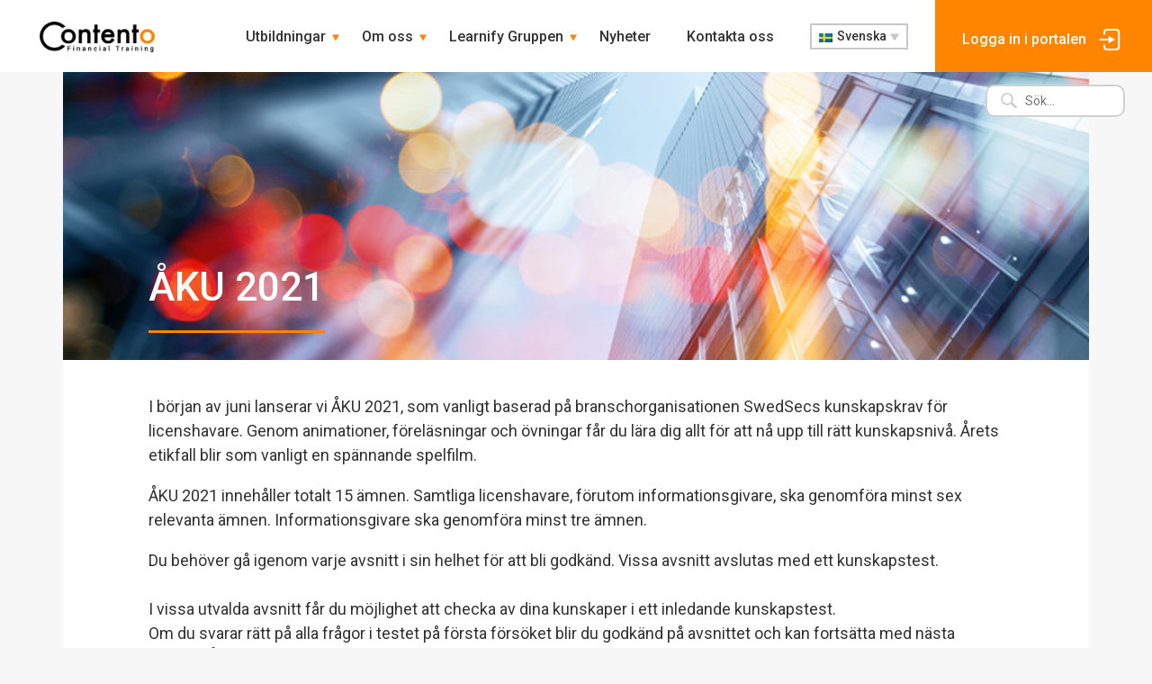

--- FILE ---
content_type: text/html; charset=UTF-8
request_url: https://www.contento.se/2021/05/12/aku-2021/
body_size: 6734
content:
<!DOCTYPE html>
<html>
<head>
    <meta charset="utf-8"/>
    <meta http-equiv="X-UA-Compatible" content="IE=edge">
    <title>Contento Financial Training</title>
    <meta name="viewport" content="width=device-width, initial-scale=1">
    <link rel="alternate" hreflang="sv" href="https://www.contento.se/2021/05/12/aku-2021/"/>
<link rel='dns-prefetch' href='//s.w.org'/>
<link rel="alternate" type="application/rss+xml" title="Contento Financial Training &raquo; ÅKU 2021 kommentarsflöde" href="https://www.contento.se/2021/05/12/aku-2021/feed/"/>
		<script type="text/javascript">
			window._wpemojiSettings = {"baseUrl":"https:\/\/s.w.org\/images\/core\/emoji\/12.0.0-1\/72x72\/","ext":".png","svgUrl":"https:\/\/s.w.org\/images\/core\/emoji\/12.0.0-1\/svg\/","svgExt":".svg","source":{"concatemoji":"https:\/\/www.contento.se\/wp-includes\/js\/wp-emoji-release.min.js?ver=5.3.20"}};
			!function(e,a,t){var n,r,o,i=a.createElement("canvas"),p=i.getContext&&i.getContext("2d");function s(e,t){var a=String.fromCharCode;p.clearRect(0,0,i.width,i.height),p.fillText(a.apply(this,e),0,0);e=i.toDataURL();return p.clearRect(0,0,i.width,i.height),p.fillText(a.apply(this,t),0,0),e===i.toDataURL()}function c(e){var t=a.createElement("script");t.src=e,t.defer=t.type="text/javascript",a.getElementsByTagName("head")[0].appendChild(t)}for(o=Array("flag","emoji"),t.supports={everything:!0,everythingExceptFlag:!0},r=0;r<o.length;r++)t.supports[o[r]]=function(e){if(!p||!p.fillText)return!1;switch(p.textBaseline="top",p.font="600 32px Arial",e){case"flag":return s([127987,65039,8205,9895,65039],[127987,65039,8203,9895,65039])?!1:!s([55356,56826,55356,56819],[55356,56826,8203,55356,56819])&&!s([55356,57332,56128,56423,56128,56418,56128,56421,56128,56430,56128,56423,56128,56447],[55356,57332,8203,56128,56423,8203,56128,56418,8203,56128,56421,8203,56128,56430,8203,56128,56423,8203,56128,56447]);case"emoji":return!s([55357,56424,55356,57342,8205,55358,56605,8205,55357,56424,55356,57340],[55357,56424,55356,57342,8203,55358,56605,8203,55357,56424,55356,57340])}return!1}(o[r]),t.supports.everything=t.supports.everything&&t.supports[o[r]],"flag"!==o[r]&&(t.supports.everythingExceptFlag=t.supports.everythingExceptFlag&&t.supports[o[r]]);t.supports.everythingExceptFlag=t.supports.everythingExceptFlag&&!t.supports.flag,t.DOMReady=!1,t.readyCallback=function(){t.DOMReady=!0},t.supports.everything||(n=function(){t.readyCallback()},a.addEventListener?(a.addEventListener("DOMContentLoaded",n,!1),e.addEventListener("load",n,!1)):(e.attachEvent("onload",n),a.attachEvent("onreadystatechange",function(){"complete"===a.readyState&&t.readyCallback()})),(n=t.source||{}).concatemoji?c(n.concatemoji):n.wpemoji&&n.twemoji&&(c(n.twemoji),c(n.wpemoji)))}(window,document,window._wpemojiSettings);
		</script>
		<style type="text/css">img.wp-smiley,img.emoji{display:inline!important;border:none!important;box-shadow:none!important;height:1em!important;width:1em!important;margin:0 .07em!important;vertical-align:-.1em!important;background:none!important;padding:0!important}</style>
	<link rel='stylesheet' id='wp-block-library-css' href='https://www.contento.se/wp-includes/css/dist/block-library/style.min.css?ver=5.3.20' type='text/css' media='all'/>
<style id='contact-form-7-css' media='all'>div.wpcf7 .screen-reader-response{position:absolute;overflow:hidden;clip:rect(1px,1px,1px,1px);height:1px;width:1px;margin:0;padding:0;border:0}div.wpcf7-response-output{margin:2em .5em 1em;padding:.2em 1em;border:2px solid red}div.wpcf7-mail-sent-ok{border:2px solid #398f14}div.wpcf7-mail-sent-ng,div.wpcf7-aborted{border:2px solid red}div.wpcf7-spam-blocked{border:2px solid #ffa500}div.wpcf7-validation-errors,div.wpcf7-acceptance-missing{border:2px solid #f7e700}.wpcf7-form-control-wrap{position:relative}span.wpcf7-not-valid-tip{color:red;font-size:1em;font-weight:normal;display:block}.use-floating-validation-tip span.wpcf7-not-valid-tip{position:absolute;top:20%;left:20%;z-index:100;border:1px solid red;background:#fff;padding:.2em .8em}span.wpcf7-list-item{display:inline-block;margin:0 0 0 1em}span.wpcf7-list-item-label::before,span.wpcf7-list-item-label::after{content:" "}.wpcf7-display-none{display:none}div.wpcf7 .ajax-loader{visibility:hidden;display:inline-block;background-image:url(/wp-content/plugins/contact-form-7/images/ajax-loader.gif);width:16px;height:16px;border:none;padding:0;margin:0 0 0 4px;vertical-align:middle}div.wpcf7 .ajax-loader.is-active{visibility:visible}div.wpcf7 div.ajax-error{display:none}div.wpcf7 .placeheld{color:#888}div.wpcf7 input[type="file"]{cursor:pointer}div.wpcf7 input[type="file"]:disabled{cursor:default}div.wpcf7 .wpcf7-submit:disabled{cursor:not-allowed}.wpcf7 input[type="url"],.wpcf7 input[type="email"],.wpcf7 input[type="tel"]{direction:ltr}</style>
<link rel='stylesheet' id='learnify-css' href='/wp-content/themes/learnify/assets/css/A.learnify.css,qver=0.0.2.pagespeed.cf.-qECrkoexV.css' type='text/css' media='all'/>
<script src="https://www.contento.se/?w3tc_minify=df983.js"></script>


<link rel='https://api.w.org/' href='https://www.contento.se/wp-json/'/>
<link rel="EditURI" type="application/rsd+xml" title="RSD" href="https://www.contento.se/xmlrpc.php?rsd"/>
<link rel="wlwmanifest" type="application/wlwmanifest+xml" href="https://www.contento.se/wp-includes/wlwmanifest.xml"/> 
<link rel='prev' title='Utnyttja vårt sommarerbjudande!' href='https://www.contento.se/2020/06/29/sommarerbjudande/'/>
<link rel='next' title='Att läsa på distans' href='https://www.contento.se/2021/05/17/att-lasa-pa-distans/'/>
<meta name="generator" content="WordPress 5.3.20"/>
<link rel="canonical" href="https://www.contento.se/2021/05/12/aku-2021/"/>
<link rel='shortlink' href='https://www.contento.se/?p=4313'/>
<link rel="alternate" type="application/json+oembed" href="https://www.contento.se/wp-json/oembed/1.0/embed?url=https%3A%2F%2Fwww.contento.se%2F2021%2F05%2F12%2Faku-2021%2F"/>
<link rel="alternate" type="text/xml+oembed" href="https://www.contento.se/wp-json/oembed/1.0/embed?url=https%3A%2F%2Fwww.contento.se%2F2021%2F05%2F12%2Faku-2021%2F&#038;format=xml"/>

<!-- Goolytics - Simple Google Analytics Begin -->
<script async src="//www.googletagmanager.com/gtag/js?id=UA-150749984-2"></script>
<script>window.dataLayer = window.dataLayer || [];
function gtag(){dataLayer.push(arguments);}
gtag('js', new Date());

gtag('config', 'UA-150749984-2');
</script>
<!-- Goolytics - Simple Google Analytics End -->

<!-- Google tag (gtag.js) -->
<script async src="https://www.googletagmanager.com/gtag/js?id=AW-1071656489">
</script>
<script>
  window.dataLayer = window.dataLayer || [];
  function gtag(){dataLayer.push(arguments);}
  gtag('js', new Date());

  gtag('config', 'AW-1071656489');
</script><meta name="generator" content="WPML ver:4.1.4 stt:1,51;"/>

            <style>.theme-color-text{color:#ff8500}.theme-color-text-hover:hover{color:#ff8500}.theme-color-border{border-color:#ff8500}.theme-color-background{background-color:#ff8500}.theme-color-background-hover:hover{background-color:#ff8500}.theme-color-fill{fill:#ff8500}.mailerlite-subscribe-submit{background-color:#ff8500}</style>
        
            <script>
                window.learnify = {
                    ajaxUrl: "https://www.contento.se/wp-admin/admin-ajax.php"
                };
            </script>
        <script src="https://img.upsales.com/KhSRBRHzenBM1jFSZjc4CA==/visit/v.js"></script><link rel="icon" href="/wp-content/uploads/sites/4/2019/02/xcropped-contento-financial-training-favicon-32x32.jpg.pagespeed.ic.ft9BI9EroA.webp" sizes="32x32"/>
<link rel="icon" href="/wp-content/uploads/sites/4/2019/02/xcropped-contento-financial-training-favicon-192x192.jpg.pagespeed.ic.H6Jkh0K1L5.webp" sizes="192x192"/>
<link rel="apple-touch-icon-precomposed" href="/wp-content/uploads/sites/4/2019/02/xcropped-contento-financial-training-favicon-180x180.jpg.pagespeed.ic.zfPltlqZan.webp"/>
<meta name="msapplication-TileImage" content="/wp-content/uploads/sites/4/2019/02/cropped-contento-financial-training-favicon-270x270.jpg"/>
		<style type="text/css" id="wp-custom-css">.breadcrumb{display:none;padding:20px 0;text-align:center}.block-hero-video{max-height:80vh;min-height:500px}.block-text-image-block .columns.right{text-align:left}div.block-hero-video{display:flex;flex-direction:column;align-items:center}video.background-video{width:auto!important;min-width:100%}</style>
		</head>
<body class="post-template-default single single-post postid-4313 single-format-standard wp-custom-logo">
    <div id="master">
        <div id="page-header">
            
<div class="logo">
<a href="https://www.contento.se/" class="custom-logo-link" rel="home"><img width="1296" height="412" src="/wp-content/uploads/sites/4/2021/05/xcropped-logo_contento.png.pagespeed.ic.qJ1IzhW_Jr.webp" class="custom-logo" alt="Contento Financial Training" srcset="/wp-content/uploads/sites/4/2021/05/xcropped-logo_contento.png.pagespeed.ic.qJ1IzhW_Jr.webp 1296w, /wp-content/uploads/sites/4/2021/05/xcropped-logo_contento-300x95.png.pagespeed.ic.QPTtA0z7nP.webp 300w, /wp-content/uploads/sites/4/2021/05/xcropped-logo_contento-1024x326.png.pagespeed.ic.1iSS_9AD8i.webp 1024w, /wp-content/uploads/sites/4/2021/05/xcropped-logo_contento-768x244.png.pagespeed.ic.86mOytKXfa.webp 768w" sizes="(max-width: 1296px) 100vw, 1296px"/></a></div>

<div class="menu-desktop-container theme-color-border">
    <div class="menu-main-navigation-container"><ul id="menu-main-navigation" class="menu"><li id="menu-item-221" class="menu-item menu-item-type-post_type menu-item-object-page menu-item-has-children menu-item-221"><a href="https://www.contento.se/hitta-din-utbildning/">Utbildningar</a>
<ul class="sub-menu">
	<li id="menu-item-5273" class="menu-item menu-item-type-custom menu-item-object-custom menu-item-5273"><a href="https://www.contento.se/course-category/aku-2025/">ÅKU</a></li>
	<li id="menu-item-886" class="menu-item menu-item-type-post_type menu-item-object-course-category menu-item-886"><a href="https://www.contento.se/course-category/swedsec/">Swedsec</a></li>
	<li id="menu-item-5394" class="menu-item menu-item-type-custom menu-item-object-custom menu-item-5394"><a href="https://www.contento.se/course-category/radgivare/">Rådgivare</a></li>
	<li id="menu-item-5393" class="menu-item menu-item-type-custom menu-item-object-custom menu-item-5393"><a href="https://www.contento.se/course-category/bolan/">Bolån</a></li>
	<li id="menu-item-2949" class="menu-item menu-item-type-custom menu-item-object-custom menu-item-2949"><a href="http://www.contento.se/course-category/skraddarsydd-utbildning/">Skräddarsydd utbildning</a></li>
</ul>
</li>
<li id="menu-item-222" class="menu-item menu-item-type-post_type menu-item-object-page menu-item-has-children menu-item-222"><a href="https://www.contento.se/om-oss/">Om oss</a>
<ul class="sub-menu">
	<li id="menu-item-227" class="menu-item menu-item-type-post_type menu-item-object-page menu-item-227"><a href="https://www.contento.se/om-oss/">Om oss</a></li>
	<li id="menu-item-5385" class="menu-item menu-item-type-post_type menu-item-object-page menu-item-5385"><a href="https://www.contento.se/samarbetspartners/">Samarbetspartners</a></li>
	<li id="menu-item-223" class="menu-item menu-item-type-post_type menu-item-object-page menu-item-223"><a href="https://www.contento.se/kundcase/">Kundcase</a></li>
</ul>
</li>
<li id="menu-item-4258" class="menu-item menu-item-type-custom menu-item-object-custom menu-item-has-children menu-item-4258"><a>Learnify Gruppen</a>
<ul class="sub-menu">
	<li id="menu-item-4259" class="menu-item menu-item-type-custom menu-item-object-custom menu-item-4259"><a href="https://learnify.se">Learnify EdTech</a></li>
	<li id="menu-item-4260" class="menu-item menu-item-type-custom menu-item-object-custom menu-item-4260"><a href="https://tools.learnify.com">Learnify Tools</a></li>
	<li id="menu-item-4261" class="menu-item menu-item-type-custom menu-item-object-custom menu-item-4261"><a href="https://foreningsportalen.learnify.se">Föreningsportalen</a></li>
</ul>
</li>
<li id="menu-item-224" class="menu-item menu-item-type-post_type menu-item-object-page menu-item-224"><a href="https://www.contento.se/nyheter/">Nyheter</a></li>
<li id="menu-item-225" class="menu-item menu-item-type-post_type menu-item-object-page menu-item-225"><a href="https://www.contento.se/kontakta-oss/">Kontakta oss</a></li>
</ul></div>    
<div class="language-switcher">
    <div class="dropdown">
        <img class="flag" src="[data-uri]">
        <span>Svenska</span>
        <div class="arrow"></div>
    </div>
    <ul class="list" style="display:none;">
        </ul>
</div>

        <div class="goto-button">
        <a class="theme-color-background" href="https://academy.contento.se/" target="">
            <div class="action">
               <span>Logga in i portalen</span>
               <div class="icon"><svg id="Layer_1" data-name="Layer 1" xmlns="http://www.w3.org/2000/svg" viewBox="0 0 50 50" fill="#000"><title>Goto</title><path d="M35.56,42.6H20.46a5.93,5.93,0,0,1-5.93-5.92V33h3v3.69a2.93,2.93,0,0,0,2.93,2.92h15.1a2.93,2.93,0,0,0,2.93-2.92V13.32a2.93,2.93,0,0,0-2.93-2.92H20.46a2.93,2.93,0,0,0-2.93,2.92V17h-3v-3.7A5.93,5.93,0,0,1,20.46,7.4h15.1a5.93,5.93,0,0,1,5.93,5.92V36.68A5.93,5.93,0,0,1,35.56,42.6Z"/><polygon points="23.3 30.98 23.3 26.5 8.51 26.5 8.51 23.5 23.3 23.5 23.3 19.01 33.67 25 23.3 30.98"/></svg></div>
            </div>
        </a>
    </div>
    </div>

<div class="search">
    <div class="magnifying-glass">
        <div class="circle"></div>
        <div class="line"></div>
    </div>
    <form action="https://www.contento.se" method="get">
        <input name="s" class="search-field" type="text" placeholder="Sök..." value="">
    </form>
</div>
            
<div class="menu-mobile-container theme-color-border">
    <div class="header">
                <div class="goto-button">
            <a class="theme-color-background" href="https://academy.contento.se/" target="">
                <div class="action">
                <span>Logga in i portalen</span>
                <div class="icon"><svg id="Layer_1" data-name="Layer 1" xmlns="http://www.w3.org/2000/svg" viewBox="0 0 50 50" fill="#000"><title>Goto</title><path d="M35.56,42.6H20.46a5.93,5.93,0,0,1-5.93-5.92V33h3v3.69a2.93,2.93,0,0,0,2.93,2.92h15.1a2.93,2.93,0,0,0,2.93-2.92V13.32a2.93,2.93,0,0,0-2.93-2.92H20.46a2.93,2.93,0,0,0-2.93,2.92V17h-3v-3.7A5.93,5.93,0,0,1,20.46,7.4h15.1a5.93,5.93,0,0,1,5.93,5.92V36.68A5.93,5.93,0,0,1,35.56,42.6Z"/><polygon points="23.3 30.98 23.3 26.5 8.51 26.5 8.51 23.5 23.3 23.5 23.3 19.01 33.67 25 23.3 30.98"/></svg></div>
                </div>
            </a>
        </div>
                
<div class="language-switcher">
    <div class="dropdown">
        <img class="flag" src="[data-uri]">
        <span>Svenska</span>
        <div class="arrow"></div>
    </div>
    <ul class="list" style="display:none;">
        </ul>
</div>
    </div>
    <div class="footer">
        <div class="menu-main-navigation-container"><ul id="menu-main-navigation-1" class="menu"><li class="menu-item menu-item-type-post_type menu-item-object-page menu-item-has-children menu-item-221"><a href="https://www.contento.se/hitta-din-utbildning/">Utbildningar</a>
<ul class="sub-menu">
	<li class="menu-item menu-item-type-custom menu-item-object-custom menu-item-5273"><a href="https://www.contento.se/course-category/aku-2025/">ÅKU</a></li>
	<li class="menu-item menu-item-type-post_type menu-item-object-course-category menu-item-886"><a href="https://www.contento.se/course-category/swedsec/">Swedsec</a></li>
	<li class="menu-item menu-item-type-custom menu-item-object-custom menu-item-5394"><a href="https://www.contento.se/course-category/radgivare/">Rådgivare</a></li>
	<li class="menu-item menu-item-type-custom menu-item-object-custom menu-item-5393"><a href="https://www.contento.se/course-category/bolan/">Bolån</a></li>
	<li class="menu-item menu-item-type-custom menu-item-object-custom menu-item-2949"><a href="http://www.contento.se/course-category/skraddarsydd-utbildning/">Skräddarsydd utbildning</a></li>
</ul>
</li>
<li class="menu-item menu-item-type-post_type menu-item-object-page menu-item-has-children menu-item-222"><a href="https://www.contento.se/om-oss/">Om oss</a>
<ul class="sub-menu">
	<li class="menu-item menu-item-type-post_type menu-item-object-page menu-item-227"><a href="https://www.contento.se/om-oss/">Om oss</a></li>
	<li class="menu-item menu-item-type-post_type menu-item-object-page menu-item-5385"><a href="https://www.contento.se/samarbetspartners/">Samarbetspartners</a></li>
	<li class="menu-item menu-item-type-post_type menu-item-object-page menu-item-223"><a href="https://www.contento.se/kundcase/">Kundcase</a></li>
</ul>
</li>
<li class="menu-item menu-item-type-custom menu-item-object-custom menu-item-has-children menu-item-4258"><a>Learnify Gruppen</a>
<ul class="sub-menu">
	<li class="menu-item menu-item-type-custom menu-item-object-custom menu-item-4259"><a href="https://learnify.se">Learnify EdTech</a></li>
	<li class="menu-item menu-item-type-custom menu-item-object-custom menu-item-4260"><a href="https://tools.learnify.com">Learnify Tools</a></li>
	<li class="menu-item menu-item-type-custom menu-item-object-custom menu-item-4261"><a href="https://foreningsportalen.learnify.se">Föreningsportalen</a></li>
</ul>
</li>
<li class="menu-item menu-item-type-post_type menu-item-object-page menu-item-224"><a href="https://www.contento.se/nyheter/">Nyheter</a></li>
<li class="menu-item menu-item-type-post_type menu-item-object-page menu-item-225"><a href="https://www.contento.se/kontakta-oss/">Kontakta oss</a></li>
</ul></div>    </div>
</div>

<div class="toggle-menu">
    <div class="hamburger-icon">
        <div class="line"></div>
        <div class="line"></div>
        <div class="line"></div>
    </div>
</div>
        </div>
        <div id="page-wrapper">

<div class="breadcrumb theme-color-background">
    <div class="container">
        <span><a href="https://www.contento.se/category/nyheter/">Nyheter</a><span class="separator">></span><a href="https://www.contento.se/2021/05/12/aku-2021/">ÅKU 2021</a></span>
    </div>
</div>
<div class="post-single-header">
    <div class="container">
        <div class="header" style="background-image: url('/wp-content/uploads/sites/4/2021/05/aku_2021-1024x683.jpg');">
            <div class="headline">
                <h1 class="theme-color-border">ÅKU 2021</h1>
            </div>
        </div>
    </div>
</div>

<div class="wp-block-learnify-blocks-post-content-layout"><div class="container"><div class="inner">
<p></p>



<p>I början av juni lanserar vi ÅKU 2021, som vanligt baserad på branschorganisationen SwedSecs kunskapskrav för licenshavare. Genom animationer, föreläsningar och övningar får du lära dig allt för att nå upp till rätt kunskapsnivå. Årets etikfall blir som vanligt en spännande spelfilm. </p>



<p>ÅKU 2021 innehåller totalt 15 ämnen. Samtliga licenshavare, förutom informationsgivare, ska genomföra minst sex relevanta ämnen. Informationsgivare ska genomföra minst tre ämnen.</p>



<p>Du behöver gå igenom varje avsnitt i sin helhet för att bli godkänd. Vissa avsnitt avslutas med ett kunskapstest.<br><br>I vissa utvalda avsnitt får du möjlighet att checka av dina kunskaper i ett inledande kunskapstest.<br>Om du svarar rätt på alla frågor i testet på första försöket blir du godkänd på avsnittet och kan fortsätta med nästa avsnitt i ÅKU.</p>



<p> </p>
</div></div></div>




<p></p>

        </div>
        <div id="page-footer">
            
<div class="container">
    <div class="row columns header">
        <div class="col-md-12 col-lg column logo"><img class="logo" src="/wp-content/uploads/sites/4/2019/06/xContentoFooter-300x151.png.pagespeed.ic.N7hPQ6kyM9.webp"></div>
        <div class="col-md-6 col-lg column">
            <div class="contact-info address">
                <div class="icon theme-color-background"><svg id="Layer_1" data-name="Layer 1" xmlns="http://www.w3.org/2000/svg" viewBox="0 0 50 50"><title>Location</title><path d="M25,7.33A12,12,0,0,0,14.5,25.17h0a1.62,1.62,0,0,0,.1.18l.21.36L25,42.67l10.18-17,.21-.36a1.62,1.62,0,0,0,.1-.18h0A12,12,0,0,0,25,7.33Zm0,6.34a5.65,5.65,0,1,1-5.66,5.67A5.67,5.67,0,0,1,25,13.67Z"/><path d="M14.51,26.28a1.62,1.62,0,0,0,.1.18l-.11-.18Z"/><path d="M35.5,26.28l-.11.18a1.62,1.62,0,0,0,.1-.18Z"/></svg></div>
                <div class="info"><p class="p1">Olof Palmes Gata 20b, 111 37<br/>
Stockholm, SWEDEN</p>
</div>
            </div>
        </div>
        <div class="col-md-6 col-lg column">
            <div class="contact-info email-phone">
                <div class="icon theme-color-background"><svg id="Layer_1" data-name="Layer 1" xmlns="http://www.w3.org/2000/svg" viewBox="0 0 50 50" fill="#000"><title>Mail</title><path d="M39.13,10.5H10.87A5.39,5.39,0,0,0,5.5,15.87V34.13a5.38,5.38,0,0,0,5.37,5.37H39.13a5.38,5.38,0,0,0,5.37-5.37V15.87A5.39,5.39,0,0,0,39.13,10.5Zm0,3L26.77,24.93a2.62,2.62,0,0,1-3.54,0L10.88,13.5ZM41.5,34.13a2.37,2.37,0,0,1-2.37,2.37H10.87A2.37,2.37,0,0,1,8.5,34.13V15.87a1.61,1.61,0,0,1,.05-.44L21.2,27.13a5.63,5.63,0,0,0,7.61,0l12.64-11.7a1.61,1.61,0,0,1,0,.44Z"/></svg></div>
                <div class="info"><p><a href="mailto:info@contento.se" target="_blank" rel="noopener">info@contento.se</a></p>
</div>
            </div>
        </div>
    </div>
    <div class="row align-items-center columns footer">
        <div class="col-md column left">
            <ul class="list">
                <li class="link"><a href="http://www.contento.se/cookiespolicy/" target="">Cookiespolicy</a></li>
                <li class="link"><a href="" target=""></a></li>
                <li class="text">© 2026 Learnify AB</li>
            </ul>
        </div>
        <div class="col-md-auto column right">
            <ul class="icons">
                                <li>
                    <a href="https://www.facebook.com/ContentoFinance/" target="_blank"><i class="fab fa-facebook" aria-hidden="true"></i></a>
                </li>
                                <li>
                    <a href="https://www.linkedin.com/company/contentofinance" target="_blank"><i class="fab fa-linkedin" aria-hidden="true"></i></a>
                </li>
                            </ul>
        </div>
    </div>
</div>
        </div>
    </div>
    <script type='text/javascript'>
/* <![CDATA[ */
var wpcf7 = {"apiSettings":{"root":"https:\/\/www.contento.se\/wp-json\/contact-form-7\/v1","namespace":"contact-form-7\/v1"},"cached":"1"};
/* ]]> */
</script>


<script src="https://www.contento.se/?w3tc_minify=29e08.js"></script>

</body>
</html>

<!--
Performance optimized by W3 Total Cache. Learn more: https://www.boldgrid.com/w3-total-cache/

Object Caching 39/252 objects using redis
Page Caching using redis 
Minified using redis

Served from: www.contento.se @ 2026-01-22 10:08:22 by W3 Total Cache
-->

--- FILE ---
content_type: text/css
request_url: https://www.contento.se/wp-content/themes/learnify/assets/css/A.learnify.css,qver=0.0.2.pagespeed.cf.-qECrkoexV.css
body_size: 18993
content:
@charset "UTF-8";@import url(https://fonts.googleapis.com/css?family=Roboto:400,500);@font-face{font-family:FontAwesome;src:url(../fonts/fontawesome-webfont.eot?v=4.7.0);src:url(../fonts/fontawesome-webfont.eot?#iefix&v=4.7.0) format("embedded-opentype") , url(../fonts/fontawesome-webfont.woff2?v=4.7.0) format("woff2") , url(../fonts/fontawesome-webfont.woff?v=4.7.0) format("woff") , url(../fonts/fontawesome-webfont.ttf?v=4.7.0) format("truetype") , url(../fonts/fontawesome-webfont.svg?v=4.7.0#fontawesomeregular) format("svg");font-weight:400;font-style:normal}html{line-height:1.15;-webkit-text-size-adjust:100%}body{margin:0}h1{font-size:2em;margin:.67em 0}hr{box-sizing:content-box;height:0;overflow:visible}pre{font-family:monospace,monospace;font-size:1em}a{background-color:transparent}abbr[title]{border-bottom:none;text-decoration:underline;-webkit-text-decoration:underline dotted;text-decoration:underline dotted}b,strong{font-weight:bolder}code,kbd,samp{font-family:monospace,monospace;font-size:1em}small{font-size:80%}sub,sup{font-size:75%;line-height:0;position:relative;vertical-align:baseline}sub{bottom:-.25em}sup{top:-.5em}img{border-style:none}button,input,optgroup,select,textarea{font-family:inherit;font-size:100%;line-height:1.15;margin:0}button,input{overflow:visible}button,select{text-transform:none}[type="button"],[type="reset"],[type="submit"],button{-webkit-appearance:button}[type="button"]::-moz-focus-inner,[type="reset"]::-moz-focus-inner,[type="submit"]::-moz-focus-inner,button::-moz-focus-inner{border-style:none;padding:0}[type="button"]:-moz-focusring,[type="reset"]:-moz-focusring,[type="submit"]:-moz-focusring,button:-moz-focusring{outline:1px dotted ButtonText}fieldset{padding:.35em .75em .625em}legend{box-sizing:border-box;color:inherit;display:table;max-width:100%;padding:0;white-space:normal}progress{vertical-align:baseline}textarea{overflow:auto}[type="checkbox"],[type="radio"]{box-sizing:border-box;padding:0}[type="number"]::-webkit-inner-spin-button,[type="number"]::-webkit-outer-spin-button{height:auto}[type="search"]{-webkit-appearance:textfield;outline-offset:-2px}[type="search"]::-webkit-search-decoration{-webkit-appearance:none}::-webkit-file-upload-button{-webkit-appearance:button;font:inherit}details{display:block}summary{display:list-item}template{display:none}[hidden]{display:none}@-ms-viewport{width:device-width}html{box-sizing:border-box;-ms-overflow-style:scrollbar}*,::after,::before{box-sizing:inherit}.container{width:100%;padding-right:15px;padding-left:15px;margin-right:auto;margin-left:auto}@media (min-width:576px){.container{max-width:540px}}@media (min-width:768px){.container{max-width:720px}}@media (min-width:992px){.container{max-width:960px}}@media (min-width:1200px){.container{max-width:1140px}}.container-fluid{width:100%;padding-right:15px;padding-left:15px;margin-right:auto;margin-left:auto}.row{display:flex;flex-wrap:wrap;margin-right:-15px;margin-left:-15px}.no-gutters{margin-right:0;margin-left:0}.no-gutters>.col,.no-gutters>[class*="col-"]{padding-right:0;padding-left:0}.col,.col-1,.col-10,.col-11,.col-12,.col-2,.col-3,.col-4,.col-5,.col-6,.col-7,.col-8,.col-9,.col-auto,.col-lg,.col-lg-1,.col-lg-10,.col-lg-11,.col-lg-12,.col-lg-2,.col-lg-3,.col-lg-4,.col-lg-5,.col-lg-6,.col-lg-7,.col-lg-8,.col-lg-9,.col-lg-auto,.col-md,.col-md-1,.col-md-10,.col-md-11,.col-md-12,.col-md-2,.col-md-3,.col-md-4,.col-md-5,.col-md-6,.col-md-7,.col-md-8,.col-md-9,.col-md-auto,.col-sm,.col-sm-1,.col-sm-10,.col-sm-11,.col-sm-12,.col-sm-2,.col-sm-3,.col-sm-4,.col-sm-5,.col-sm-6,.col-sm-7,.col-sm-8,.col-sm-9,.col-sm-auto,.col-xl,.col-xl-1,.col-xl-10,.col-xl-11,.col-xl-12,.col-xl-2,.col-xl-3,.col-xl-4,.col-xl-5,.col-xl-6,.col-xl-7,.col-xl-8,.col-xl-9,.col-xl-auto{position:relative;width:100%;min-height:1px;padding-right:15px;padding-left:15px}.col{flex-basis:0;flex-grow:1;max-width:100%}.col-auto{flex:0 0 auto;width:auto;max-width:none}.col-1{flex:0 0 8.33333%;max-width:8.33333%}.col-2{flex:0 0 16.66667%;max-width:16.66667%}.col-3{flex:0 0 25%;max-width:25%}.col-4{flex:0 0 33.33333%;max-width:33.33333%}.col-5{flex:0 0 41.66667%;max-width:41.66667%}.col-6{flex:0 0 50%;max-width:50%}.col-7{flex:0 0 58.33333%;max-width:58.33333%}.col-8{flex:0 0 66.66667%;max-width:66.66667%}.col-9{flex:0 0 75%;max-width:75%}.col-10{flex:0 0 83.33333%;max-width:83.33333%}.col-11{flex:0 0 91.66667%;max-width:91.66667%}.col-12{flex:0 0 100%;max-width:100%}.order-first{order:-1}.order-last{order:13}.order-0{order:0}.order-1{order:1}.order-2{order:2}.order-3{order:3}.order-4{order:4}.order-5{order:5}.order-6{order:6}.order-7{order:7}.order-8{order:8}.order-9{order:9}.order-10{order:10}.order-11{order:11}.order-12{order:12}.offset-1{margin-left:8.33333%}.offset-2{margin-left:16.66667%}.offset-3{margin-left:25%}.offset-4{margin-left:33.33333%}.offset-5{margin-left:41.66667%}.offset-6{margin-left:50%}.offset-7{margin-left:58.33333%}.offset-8{margin-left:66.66667%}.offset-9{margin-left:75%}.offset-10{margin-left:83.33333%}.offset-11{margin-left:91.66667%}@media (min-width:576px){.col-sm{flex-basis:0;flex-grow:1;max-width:100%}.col-sm-auto{flex:0 0 auto;width:auto;max-width:none}.col-sm-1{flex:0 0 8.33333%;max-width:8.33333%}.col-sm-2{flex:0 0 16.66667%;max-width:16.66667%}.col-sm-3{flex:0 0 25%;max-width:25%}.col-sm-4{flex:0 0 33.33333%;max-width:33.33333%}.col-sm-5{flex:0 0 41.66667%;max-width:41.66667%}.col-sm-6{flex:0 0 50%;max-width:50%}.col-sm-7{flex:0 0 58.33333%;max-width:58.33333%}.col-sm-8{flex:0 0 66.66667%;max-width:66.66667%}.col-sm-9{flex:0 0 75%;max-width:75%}.col-sm-10{flex:0 0 83.33333%;max-width:83.33333%}.col-sm-11{flex:0 0 91.66667%;max-width:91.66667%}.col-sm-12{flex:0 0 100%;max-width:100%}.order-sm-first{order:-1}.order-sm-last{order:13}.order-sm-0{order:0}.order-sm-1{order:1}.order-sm-2{order:2}.order-sm-3{order:3}.order-sm-4{order:4}.order-sm-5{order:5}.order-sm-6{order:6}.order-sm-7{order:7}.order-sm-8{order:8}.order-sm-9{order:9}.order-sm-10{order:10}.order-sm-11{order:11}.order-sm-12{order:12}.offset-sm-0{margin-left:0}.offset-sm-1{margin-left:8.33333%}.offset-sm-2{margin-left:16.66667%}.offset-sm-3{margin-left:25%}.offset-sm-4{margin-left:33.33333%}.offset-sm-5{margin-left:41.66667%}.offset-sm-6{margin-left:50%}.offset-sm-7{margin-left:58.33333%}.offset-sm-8{margin-left:66.66667%}.offset-sm-9{margin-left:75%}.offset-sm-10{margin-left:83.33333%}.offset-sm-11{margin-left:91.66667%}}@media (min-width:768px){.col-md{flex-basis:0;flex-grow:1;max-width:100%}.col-md-auto{flex:0 0 auto;width:auto;max-width:none}.col-md-1{flex:0 0 8.33333%;max-width:8.33333%}.col-md-2{flex:0 0 16.66667%;max-width:16.66667%}.col-md-3{flex:0 0 25%;max-width:25%}.col-md-4{flex:0 0 33.33333%;max-width:33.33333%}.col-md-5{flex:0 0 41.66667%;max-width:41.66667%}.col-md-6{flex:0 0 50%;max-width:50%}.col-md-7{flex:0 0 58.33333%;max-width:58.33333%}.col-md-8{flex:0 0 66.66667%;max-width:66.66667%}.col-md-9{flex:0 0 75%;max-width:75%}.col-md-10{flex:0 0 83.33333%;max-width:83.33333%}.col-md-11{flex:0 0 91.66667%;max-width:91.66667%}.col-md-12{flex:0 0 100%;max-width:100%}.order-md-first{order:-1}.order-md-last{order:13}.order-md-0{order:0}.order-md-1{order:1}.order-md-2{order:2}.order-md-3{order:3}.order-md-4{order:4}.order-md-5{order:5}.order-md-6{order:6}.order-md-7{order:7}.order-md-8{order:8}.order-md-9{order:9}.order-md-10{order:10}.order-md-11{order:11}.order-md-12{order:12}.offset-md-0{margin-left:0}.offset-md-1{margin-left:8.33333%}.offset-md-2{margin-left:16.66667%}.offset-md-3{margin-left:25%}.offset-md-4{margin-left:33.33333%}.offset-md-5{margin-left:41.66667%}.offset-md-6{margin-left:50%}.offset-md-7{margin-left:58.33333%}.offset-md-8{margin-left:66.66667%}.offset-md-9{margin-left:75%}.offset-md-10{margin-left:83.33333%}.offset-md-11{margin-left:91.66667%}}@media (min-width:992px){.col-lg{flex-basis:0;flex-grow:1;max-width:100%}.col-lg-auto{flex:0 0 auto;width:auto;max-width:none}.col-lg-1{flex:0 0 8.33333%;max-width:8.33333%}.col-lg-2{flex:0 0 16.66667%;max-width:16.66667%}.col-lg-3{flex:0 0 25%;max-width:25%}.col-lg-4{flex:0 0 33.33333%;max-width:33.33333%}.col-lg-5{flex:0 0 41.66667%;max-width:41.66667%}.col-lg-6{flex:0 0 50%;max-width:50%}.col-lg-7{flex:0 0 58.33333%;max-width:58.33333%}.col-lg-8{flex:0 0 66.66667%;max-width:66.66667%}.col-lg-9{flex:0 0 75%;max-width:75%}.col-lg-10{flex:0 0 83.33333%;max-width:83.33333%}.col-lg-11{flex:0 0 91.66667%;max-width:91.66667%}.col-lg-12{flex:0 0 100%;max-width:100%}.order-lg-first{order:-1}.order-lg-last{order:13}.order-lg-0{order:0}.order-lg-1{order:1}.order-lg-2{order:2}.order-lg-3{order:3}.order-lg-4{order:4}.order-lg-5{order:5}.order-lg-6{order:6}.order-lg-7{order:7}.order-lg-8{order:8}.order-lg-9{order:9}.order-lg-10{order:10}.order-lg-11{order:11}.order-lg-12{order:12}.offset-lg-0{margin-left:0}.offset-lg-1{margin-left:8.33333%}.offset-lg-2{margin-left:16.66667%}.offset-lg-3{margin-left:25%}.offset-lg-4{margin-left:33.33333%}.offset-lg-5{margin-left:41.66667%}.offset-lg-6{margin-left:50%}.offset-lg-7{margin-left:58.33333%}.offset-lg-8{margin-left:66.66667%}.offset-lg-9{margin-left:75%}.offset-lg-10{margin-left:83.33333%}.offset-lg-11{margin-left:91.66667%}}@media (min-width:1200px){.col-xl{flex-basis:0;flex-grow:1;max-width:100%}.col-xl-auto{flex:0 0 auto;width:auto;max-width:none}.col-xl-1{flex:0 0 8.33333%;max-width:8.33333%}.col-xl-2{flex:0 0 16.66667%;max-width:16.66667%}.col-xl-3{flex:0 0 25%;max-width:25%}.col-xl-4{flex:0 0 33.33333%;max-width:33.33333%}.col-xl-5{flex:0 0 41.66667%;max-width:41.66667%}.col-xl-6{flex:0 0 50%;max-width:50%}.col-xl-7{flex:0 0 58.33333%;max-width:58.33333%}.col-xl-8{flex:0 0 66.66667%;max-width:66.66667%}.col-xl-9{flex:0 0 75%;max-width:75%}.col-xl-10{flex:0 0 83.33333%;max-width:83.33333%}.col-xl-11{flex:0 0 91.66667%;max-width:91.66667%}.col-xl-12{flex:0 0 100%;max-width:100%}.order-xl-first{order:-1}.order-xl-last{order:13}.order-xl-0{order:0}.order-xl-1{order:1}.order-xl-2{order:2}.order-xl-3{order:3}.order-xl-4{order:4}.order-xl-5{order:5}.order-xl-6{order:6}.order-xl-7{order:7}.order-xl-8{order:8}.order-xl-9{order:9}.order-xl-10{order:10}.order-xl-11{order:11}.order-xl-12{order:12}.offset-xl-0{margin-left:0}.offset-xl-1{margin-left:8.33333%}.offset-xl-2{margin-left:16.66667%}.offset-xl-3{margin-left:25%}.offset-xl-4{margin-left:33.33333%}.offset-xl-5{margin-left:41.66667%}.offset-xl-6{margin-left:50%}.offset-xl-7{margin-left:58.33333%}.offset-xl-8{margin-left:66.66667%}.offset-xl-9{margin-left:75%}.offset-xl-10{margin-left:83.33333%}.offset-xl-11{margin-left:91.66667%}}.d-none{display:none!important}.d-inline{display:inline!important}.d-inline-block{display:inline-block!important}.d-block{display:block!important}.d-table{display:table!important}.d-table-row{display:table-row!important}.d-table-cell{display:table-cell!important}.d-flex{display:flex!important}.d-inline-flex{display:inline-flex!important}@media (min-width:576px){.d-sm-none{display:none!important}.d-sm-inline{display:inline!important}.d-sm-inline-block{display:inline-block!important}.d-sm-block{display:block!important}.d-sm-table{display:table!important}.d-sm-table-row{display:table-row!important}.d-sm-table-cell{display:table-cell!important}.d-sm-flex{display:flex!important}.d-sm-inline-flex{display:inline-flex!important}}@media (min-width:768px){.d-md-none{display:none!important}.d-md-inline{display:inline!important}.d-md-inline-block{display:inline-block!important}.d-md-block{display:block!important}.d-md-table{display:table!important}.d-md-table-row{display:table-row!important}.d-md-table-cell{display:table-cell!important}.d-md-flex{display:flex!important}.d-md-inline-flex{display:inline-flex!important}}@media (min-width:992px){.d-lg-none{display:none!important}.d-lg-inline{display:inline!important}.d-lg-inline-block{display:inline-block!important}.d-lg-block{display:block!important}.d-lg-table{display:table!important}.d-lg-table-row{display:table-row!important}.d-lg-table-cell{display:table-cell!important}.d-lg-flex{display:flex!important}.d-lg-inline-flex{display:inline-flex!important}}@media (min-width:1200px){.d-xl-none{display:none!important}.d-xl-inline{display:inline!important}.d-xl-inline-block{display:inline-block!important}.d-xl-block{display:block!important}.d-xl-table{display:table!important}.d-xl-table-row{display:table-row!important}.d-xl-table-cell{display:table-cell!important}.d-xl-flex{display:flex!important}.d-xl-inline-flex{display:inline-flex!important}}@media print{.d-print-none{display:none!important}.d-print-inline{display:inline!important}.d-print-inline-block{display:inline-block!important}.d-print-block{display:block!important}.d-print-table{display:table!important}.d-print-table-row{display:table-row!important}.d-print-table-cell{display:table-cell!important}.d-print-flex{display:flex!important}.d-print-inline-flex{display:inline-flex!important}}.flex-row{flex-direction:row!important}.flex-column{flex-direction:column!important}.flex-row-reverse{flex-direction:row-reverse!important}.flex-column-reverse{flex-direction:column-reverse!important}.flex-wrap{flex-wrap:wrap!important}.flex-nowrap{flex-wrap:nowrap!important}.flex-wrap-reverse{flex-wrap:wrap-reverse!important}.flex-fill{flex:1 1 auto!important}.flex-grow-0{flex-grow:0!important}.flex-grow-1{flex-grow:1!important}.flex-shrink-0{flex-shrink:0!important}.flex-shrink-1{flex-shrink:1!important}.justify-content-start{justify-content:flex-start!important}.justify-content-end{justify-content:flex-end!important}.justify-content-center{justify-content:center!important}.justify-content-between{justify-content:space-between!important}.justify-content-around{justify-content:space-around!important}.align-items-start{align-items:flex-start!important}.align-items-end{align-items:flex-end!important}.align-items-center{align-items:center!important}.align-items-baseline{align-items:baseline!important}.align-items-stretch{align-items:stretch!important}.align-content-start{align-content:flex-start!important}.align-content-end{align-content:flex-end!important}.align-content-center{align-content:center!important}.align-content-between{align-content:space-between!important}.align-content-around{align-content:space-around!important}.align-content-stretch{align-content:stretch!important}.align-self-auto{align-self:auto!important}.align-self-start{align-self:flex-start!important}.align-self-end{align-self:flex-end!important}.align-self-center{align-self:center!important}.align-self-baseline{align-self:baseline!important}.align-self-stretch{align-self:stretch!important}@media (min-width:576px){.flex-sm-row{flex-direction:row!important}.flex-sm-column{flex-direction:column!important}.flex-sm-row-reverse{flex-direction:row-reverse!important}.flex-sm-column-reverse{flex-direction:column-reverse!important}.flex-sm-wrap{flex-wrap:wrap!important}.flex-sm-nowrap{flex-wrap:nowrap!important}.flex-sm-wrap-reverse{flex-wrap:wrap-reverse!important}.flex-sm-fill{flex:1 1 auto!important}.flex-sm-grow-0{flex-grow:0!important}.flex-sm-grow-1{flex-grow:1!important}.flex-sm-shrink-0{flex-shrink:0!important}.flex-sm-shrink-1{flex-shrink:1!important}.justify-content-sm-start{justify-content:flex-start!important}.justify-content-sm-end{justify-content:flex-end!important}.justify-content-sm-center{justify-content:center!important}.justify-content-sm-between{justify-content:space-between!important}.justify-content-sm-around{justify-content:space-around!important}.align-items-sm-start{align-items:flex-start!important}.align-items-sm-end{align-items:flex-end!important}.align-items-sm-center{align-items:center!important}.align-items-sm-baseline{align-items:baseline!important}.align-items-sm-stretch{align-items:stretch!important}.align-content-sm-start{align-content:flex-start!important}.align-content-sm-end{align-content:flex-end!important}.align-content-sm-center{align-content:center!important}.align-content-sm-between{align-content:space-between!important}.align-content-sm-around{align-content:space-around!important}.align-content-sm-stretch{align-content:stretch!important}.align-self-sm-auto{align-self:auto!important}.align-self-sm-start{align-self:flex-start!important}.align-self-sm-end{align-self:flex-end!important}.align-self-sm-center{align-self:center!important}.align-self-sm-baseline{align-self:baseline!important}.align-self-sm-stretch{align-self:stretch!important}}@media (min-width:768px){.flex-md-row{flex-direction:row!important}.flex-md-column{flex-direction:column!important}.flex-md-row-reverse{flex-direction:row-reverse!important}.flex-md-column-reverse{flex-direction:column-reverse!important}.flex-md-wrap{flex-wrap:wrap!important}.flex-md-nowrap{flex-wrap:nowrap!important}.flex-md-wrap-reverse{flex-wrap:wrap-reverse!important}.flex-md-fill{flex:1 1 auto!important}.flex-md-grow-0{flex-grow:0!important}.flex-md-grow-1{flex-grow:1!important}.flex-md-shrink-0{flex-shrink:0!important}.flex-md-shrink-1{flex-shrink:1!important}.justify-content-md-start{justify-content:flex-start!important}.justify-content-md-end{justify-content:flex-end!important}.justify-content-md-center{justify-content:center!important}.justify-content-md-between{justify-content:space-between!important}.justify-content-md-around{justify-content:space-around!important}.align-items-md-start{align-items:flex-start!important}.align-items-md-end{align-items:flex-end!important}.align-items-md-center{align-items:center!important}.align-items-md-baseline{align-items:baseline!important}.align-items-md-stretch{align-items:stretch!important}.align-content-md-start{align-content:flex-start!important}.align-content-md-end{align-content:flex-end!important}.align-content-md-center{align-content:center!important}.align-content-md-between{align-content:space-between!important}.align-content-md-around{align-content:space-around!important}.align-content-md-stretch{align-content:stretch!important}.align-self-md-auto{align-self:auto!important}.align-self-md-start{align-self:flex-start!important}.align-self-md-end{align-self:flex-end!important}.align-self-md-center{align-self:center!important}.align-self-md-baseline{align-self:baseline!important}.align-self-md-stretch{align-self:stretch!important}}@media (min-width:992px){.flex-lg-row{flex-direction:row!important}.flex-lg-column{flex-direction:column!important}.flex-lg-row-reverse{flex-direction:row-reverse!important}.flex-lg-column-reverse{flex-direction:column-reverse!important}.flex-lg-wrap{flex-wrap:wrap!important}.flex-lg-nowrap{flex-wrap:nowrap!important}.flex-lg-wrap-reverse{flex-wrap:wrap-reverse!important}.flex-lg-fill{flex:1 1 auto!important}.flex-lg-grow-0{flex-grow:0!important}.flex-lg-grow-1{flex-grow:1!important}.flex-lg-shrink-0{flex-shrink:0!important}.flex-lg-shrink-1{flex-shrink:1!important}.justify-content-lg-start{justify-content:flex-start!important}.justify-content-lg-end{justify-content:flex-end!important}.justify-content-lg-center{justify-content:center!important}.justify-content-lg-between{justify-content:space-between!important}.justify-content-lg-around{justify-content:space-around!important}.align-items-lg-start{align-items:flex-start!important}.align-items-lg-end{align-items:flex-end!important}.align-items-lg-center{align-items:center!important}.align-items-lg-baseline{align-items:baseline!important}.align-items-lg-stretch{align-items:stretch!important}.align-content-lg-start{align-content:flex-start!important}.align-content-lg-end{align-content:flex-end!important}.align-content-lg-center{align-content:center!important}.align-content-lg-between{align-content:space-between!important}.align-content-lg-around{align-content:space-around!important}.align-content-lg-stretch{align-content:stretch!important}.align-self-lg-auto{align-self:auto!important}.align-self-lg-start{align-self:flex-start!important}.align-self-lg-end{align-self:flex-end!important}.align-self-lg-center{align-self:center!important}.align-self-lg-baseline{align-self:baseline!important}.align-self-lg-stretch{align-self:stretch!important}}@media (min-width:1200px){.flex-xl-row{flex-direction:row!important}.flex-xl-column{flex-direction:column!important}.flex-xl-row-reverse{flex-direction:row-reverse!important}.flex-xl-column-reverse{flex-direction:column-reverse!important}.flex-xl-wrap{flex-wrap:wrap!important}.flex-xl-nowrap{flex-wrap:nowrap!important}.flex-xl-wrap-reverse{flex-wrap:wrap-reverse!important}.flex-xl-fill{flex:1 1 auto!important}.flex-xl-grow-0{flex-grow:0!important}.flex-xl-grow-1{flex-grow:1!important}.flex-xl-shrink-0{flex-shrink:0!important}.flex-xl-shrink-1{flex-shrink:1!important}.justify-content-xl-start{justify-content:flex-start!important}.justify-content-xl-end{justify-content:flex-end!important}.justify-content-xl-center{justify-content:center!important}.justify-content-xl-between{justify-content:space-between!important}.justify-content-xl-around{justify-content:space-around!important}.align-items-xl-start{align-items:flex-start!important}.align-items-xl-end{align-items:flex-end!important}.align-items-xl-center{align-items:center!important}.align-items-xl-baseline{align-items:baseline!important}.align-items-xl-stretch{align-items:stretch!important}.align-content-xl-start{align-content:flex-start!important}.align-content-xl-end{align-content:flex-end!important}.align-content-xl-center{align-content:center!important}.align-content-xl-between{align-content:space-between!important}.align-content-xl-around{align-content:space-around!important}.align-content-xl-stretch{align-content:stretch!important}.align-self-xl-auto{align-self:auto!important}.align-self-xl-start{align-self:flex-start!important}.align-self-xl-end{align-self:flex-end!important}.align-self-xl-center{align-self:center!important}.align-self-xl-baseline{align-self:baseline!important}.align-self-xl-stretch{align-self:stretch!important}}.owl-carousel{display:none;width:100%;-webkit-tap-highlight-color:transparent;position:relative;z-index:1}.owl-carousel .owl-stage{position:relative;touch-action:manipulation;-moz-backface-visibility:hidden}.owl-carousel .owl-stage:after{content:".";display:block;clear:both;visibility:hidden;line-height:0;height:0}.owl-carousel .owl-stage-outer{position:relative;overflow:hidden;-webkit-transform:translate3d(0,0,0)}.owl-carousel .owl-item,.owl-carousel .owl-wrapper{-webkit-backface-visibility:hidden;-moz-backface-visibility:hidden;-ms-backface-visibility:hidden;-webkit-transform:translate3d(0,0,0);-moz-transform:translate3d(0,0,0);-ms-transform:translate3d(0,0,0)}.owl-carousel .owl-item{position:relative;min-height:1px;float:left;-webkit-backface-visibility:hidden;-webkit-tap-highlight-color:transparent;-webkit-touch-callout:none}.owl-carousel .owl-item img{display:block;width:100%}.owl-carousel .owl-dots.disabled,.owl-carousel .owl-nav.disabled{display:none}.owl-carousel .owl-dot,.owl-carousel .owl-nav .owl-next,.owl-carousel .owl-nav .owl-prev{cursor:pointer;-webkit-user-select:none;-moz-user-select:none;-ms-user-select:none;user-select:none}.owl-carousel .owl-nav button.owl-next,.owl-carousel .owl-nav button.owl-prev,.owl-carousel button.owl-dot{background:0 0;color:inherit;border:none;padding:0!important;font:inherit}.owl-carousel.owl-loaded{display:block}.owl-carousel.owl-loading{opacity:0;display:block}.owl-carousel.owl-hidden{opacity:0}.owl-carousel.owl-refresh .owl-item{visibility:hidden}.owl-carousel.owl-drag .owl-item{touch-action:pan-y;-webkit-user-select:none;-moz-user-select:none;-ms-user-select:none;user-select:none}.owl-carousel.owl-grab{cursor:move;cursor:-webkit-grab;cursor:grab}.owl-carousel.owl-rtl{direction:rtl}.owl-carousel.owl-rtl .owl-item{float:right}.no-js .owl-carousel{display:block}.owl-carousel .animated{-webkit-animation-duration:1s;animation-duration:1s;-webkit-animation-fill-mode:both;animation-fill-mode:both}.owl-carousel .owl-animated-in{z-index:0}.owl-carousel .owl-animated-out{z-index:1}.owl-carousel .fadeOut{-webkit-animation-name:fadeOut;animation-name:fadeOut}@-webkit-keyframes fadeOut{0%{opacity:1}100%{opacity:0}}@keyframes fadeOut{0%{opacity:1}100%{opacity:0}}.owl-height{transition:height .5s ease-in-out}.owl-carousel .owl-item .owl-lazy{opacity:0;transition:opacity .4s ease}.owl-carousel .owl-item .owl-lazy:not([src]),.owl-carousel .owl-item .owl-lazy[src^=""]{max-height:0}.owl-carousel .owl-item img.owl-lazy{-webkit-transform-style:preserve-3d;transform-style:preserve-3d}.owl-carousel .owl-video-wrapper{position:relative;height:100%;background:#000}.owl-carousel .owl-video-play-icon{position:absolute;height:80px;width:80px;left:50%;top:50%;margin-left:-40px;margin-top:-40px;background:url(owl.video.play.png) no-repeat;cursor:pointer;z-index:1;-webkit-backface-visibility:hidden;transition:-webkit-transform .1s ease;transition:transform .1s ease;transition:transform .1s ease , -webkit-transform .1s ease}.owl-carousel .owl-video-play-icon:hover{-webkit-transform:scale(1.3,1.3);transform:scale(1.3,1.3)}.owl-carousel .owl-video-playing .owl-video-play-icon,.owl-carousel .owl-video-playing .owl-video-tn{display:none}.owl-carousel .owl-video-tn{opacity:0;height:100%;background-position:center center;background-repeat:no-repeat;background-size:contain;transition:opacity .4s ease}.owl-carousel .owl-video-frame{position:relative;z-index:1;height:100%;width:100%}.owl-theme .owl-nav{margin-top:10px;text-align:center;-webkit-tap-highlight-color:transparent}.owl-theme .owl-nav [class*="owl-"]{color:#fff;font-size:14px;margin:5px;padding:4px 7px;background:#d6d6d6;display:inline-block;cursor:pointer;border-radius:3px}.owl-theme .owl-nav [class*="owl-"]:hover{background:#869791;color:#fff;text-decoration:none}.owl-theme .owl-nav .disabled{opacity:.5;cursor:default}.owl-theme .owl-nav.disabled+.owl-dots{margin-top:10px}.owl-theme .owl-dots{text-align:center;-webkit-tap-highlight-color:transparent}.owl-theme .owl-dots .owl-dot{display:inline-block;zoom:1}.owl-theme .owl-dots .owl-dot span{width:10px;height:10px;margin:5px 7px;background:#d6d6d6;display:block;-webkit-backface-visibility:visible;transition:opacity .2s ease;border-radius:30px}.owl-theme .owl-dots .owl-dot.active span,.owl-theme .owl-dots .owl-dot:hover span{background:#869791}.fa{display:inline-block;font:14px/1 FontAwesome;font-size:inherit;text-rendering:auto;-webkit-font-smoothing:antialiased;-moz-osx-font-smoothing:grayscale}.fa-lg{font-size:1.33333em;line-height:.75em;vertical-align:-15%}.fa-2x{font-size:2em}.fa-3x{font-size:3em}.fa-4x{font-size:4em}.fa-5x{font-size:5em}.fa-fw{width:1.28571em;text-align:center}.fa-ul{padding-left:0;margin-left:2.14286em;list-style-type:none}.fa-ul>li{position:relative}.fa-li{position:absolute;left:-2.14286em;width:2.14286em;top:.14286em;text-align:center}.fa-li.fa-lg{left:-1.85714em}.fa-border{padding:.2em .25em .15em;border:solid .08em #eee;border-radius:.1em}.fa-pull-left{float:left}.fa-pull-right{float:right}.fa.fa-pull-left{margin-right:.3em}.fa.fa-pull-right{margin-left:.3em}.pull-right{float:right}.pull-left{float:left}.fa.pull-left{margin-right:.3em}.fa.pull-right{margin-left:.3em}.fa-spin{-webkit-animation:fa-spin 2s infinite linear;animation:fa-spin 2s infinite linear}.fa-pulse{-webkit-animation:fa-spin 1s infinite steps(8);animation:fa-spin 1s infinite steps(8)}@-webkit-keyframes fa-spin{0%{-webkit-transform:rotate(0);transform:rotate(0)}100%{-webkit-transform:rotate(359deg);transform:rotate(359deg)}}@keyframes fa-spin{0%{-webkit-transform:rotate(0);transform:rotate(0)}100%{-webkit-transform:rotate(359deg);transform:rotate(359deg)}}.fa-rotate-90{-webkit-transform:rotate(90deg);transform:rotate(90deg)}.fa-rotate-180{-webkit-transform:rotate(180deg);transform:rotate(180deg)}.fa-rotate-270{-webkit-transform:rotate(270deg);transform:rotate(270deg)}.fa-flip-horizontal{-webkit-transform:scale(-1,1);transform:scale(-1,1)}.fa-flip-vertical{-webkit-transform:scale(1,-1);transform:scale(1,-1)}:root .fa-flip-horizontal,:root .fa-flip-vertical,:root .fa-rotate-180,:root .fa-rotate-270,:root .fa-rotate-90{-webkit-filter:none;filter:none}.fa-stack{position:relative;display:inline-block;width:2em;height:2em;line-height:2em;vertical-align:middle}.fa-stack-1x,.fa-stack-2x{position:absolute;left:0;width:100%;text-align:center}.fa-stack-1x{line-height:inherit}.fa-stack-2x{font-size:2em}.fa-inverse{color:#fff}.fa-glass:before{content:""}.fa-music:before{content:""}.fa-search:before{content:""}.fa-envelope-o:before{content:""}.fa-heart:before{content:""}.fa-star:before{content:""}.fa-star-o:before{content:""}.fa-user:before{content:""}.fa-film:before{content:""}.fa-th-large:before{content:""}.fa-th:before{content:""}.fa-th-list:before{content:""}.fa-check:before{content:""}.fa-close:before,.fa-remove:before,.fa-times:before{content:""}.fa-search-plus:before{content:""}.fa-search-minus:before{content:""}.fa-power-off:before{content:""}.fa-signal:before{content:""}.fa-cog:before,.fa-gear:before{content:""}.fa-trash-o:before{content:""}.fa-home:before{content:""}.fa-file-o:before{content:""}.fa-clock-o:before{content:""}.fa-road:before{content:""}.fa-download:before{content:""}.fa-arrow-circle-o-down:before{content:""}.fa-arrow-circle-o-up:before{content:""}.fa-inbox:before{content:""}.fa-play-circle-o:before{content:""}.fa-repeat:before,.fa-rotate-right:before{content:""}.fa-refresh:before{content:""}.fa-list-alt:before{content:""}.fa-lock:before{content:""}.fa-flag:before{content:""}.fa-headphones:before{content:""}.fa-volume-off:before{content:""}.fa-volume-down:before{content:""}.fa-volume-up:before{content:""}.fa-qrcode:before{content:""}.fa-barcode:before{content:""}.fa-tag:before{content:""}.fa-tags:before{content:""}.fa-book:before{content:""}.fa-bookmark:before{content:""}.fa-print:before{content:""}.fa-camera:before{content:""}.fa-font:before{content:""}.fa-bold:before{content:""}.fa-italic:before{content:""}.fa-text-height:before{content:""}.fa-text-width:before{content:""}.fa-align-left:before{content:""}.fa-align-center:before{content:""}.fa-align-right:before{content:""}.fa-align-justify:before{content:""}.fa-list:before{content:""}.fa-dedent:before,.fa-outdent:before{content:""}.fa-indent:before{content:""}.fa-video-camera:before{content:""}.fa-image:before,.fa-photo:before,.fa-picture-o:before{content:""}.fa-pencil:before{content:""}.fa-map-marker:before{content:""}.fa-adjust:before{content:""}.fa-tint:before{content:""}.fa-edit:before,.fa-pencil-square-o:before{content:""}.fa-share-square-o:before{content:""}.fa-check-square-o:before{content:""}.fa-arrows:before{content:""}.fa-step-backward:before{content:""}.fa-fast-backward:before{content:""}.fa-backward:before{content:""}.fa-play:before{content:""}.fa-pause:before{content:""}.fa-stop:before{content:""}.fa-forward:before{content:""}.fa-fast-forward:before{content:""}.fa-step-forward:before{content:""}.fa-eject:before{content:""}.fa-chevron-left:before{content:""}.fa-chevron-right:before{content:""}.fa-plus-circle:before{content:""}.fa-minus-circle:before{content:""}.fa-times-circle:before{content:""}.fa-check-circle:before{content:""}.fa-question-circle:before{content:""}.fa-info-circle:before{content:""}.fa-crosshairs:before{content:""}.fa-times-circle-o:before{content:""}.fa-check-circle-o:before{content:""}.fa-ban:before{content:""}.fa-arrow-left:before{content:""}.fa-arrow-right:before{content:""}.fa-arrow-up:before{content:""}.fa-arrow-down:before{content:""}.fa-mail-forward:before,.fa-share:before{content:""}.fa-expand:before{content:""}.fa-compress:before{content:""}.fa-plus:before{content:""}.fa-minus:before{content:""}.fa-asterisk:before{content:""}.fa-exclamation-circle:before{content:""}.fa-gift:before{content:""}.fa-leaf:before{content:""}.fa-fire:before{content:""}.fa-eye:before{content:""}.fa-eye-slash:before{content:""}.fa-exclamation-triangle:before,.fa-warning:before{content:""}.fa-plane:before{content:""}.fa-calendar:before{content:""}.fa-random:before{content:""}.fa-comment:before{content:""}.fa-magnet:before{content:""}.fa-chevron-up:before{content:""}.fa-chevron-down:before{content:""}.fa-retweet:before{content:""}.fa-shopping-cart:before{content:""}.fa-folder:before{content:""}.fa-folder-open:before{content:""}.fa-arrows-v:before{content:""}.fa-arrows-h:before{content:""}.fa-bar-chart-o:before,.fa-bar-chart:before{content:""}.fa-twitter-square:before{content:""}.fa-facebook-square:before{content:""}.fa-camera-retro:before{content:""}.fa-key:before{content:""}.fa-cogs:before,.fa-gears:before{content:""}.fa-comments:before{content:""}.fa-thumbs-o-up:before{content:""}.fa-thumbs-o-down:before{content:""}.fa-star-half:before{content:""}.fa-heart-o:before{content:""}.fa-sign-out:before{content:""}.fa-linkedin-square:before{content:""}.fa-thumb-tack:before{content:""}.fa-external-link:before{content:""}.fa-sign-in:before{content:""}.fa-trophy:before{content:""}.fa-github-square:before{content:""}.fa-upload:before{content:""}.fa-lemon-o:before{content:""}.fa-phone:before{content:""}.fa-square-o:before{content:""}.fa-bookmark-o:before{content:""}.fa-phone-square:before{content:""}.fa-twitter:before{content:""}.fa-facebook-f:before,.fa-facebook:before{content:""}.fa-github:before{content:""}.fa-unlock:before{content:""}.fa-credit-card:before{content:""}.fa-feed:before,.fa-rss:before{content:""}.fa-hdd-o:before{content:""}.fa-bullhorn:before{content:""}.fa-bell:before{content:""}.fa-certificate:before{content:""}.fa-hand-o-right:before{content:""}.fa-hand-o-left:before{content:""}.fa-hand-o-up:before{content:""}.fa-hand-o-down:before{content:""}.fa-arrow-circle-left:before{content:""}.fa-arrow-circle-right:before{content:""}.fa-arrow-circle-up:before{content:""}.fa-arrow-circle-down:before{content:""}.fa-globe:before{content:""}.fa-wrench:before{content:""}.fa-tasks:before{content:""}.fa-filter:before{content:""}.fa-briefcase:before{content:""}.fa-arrows-alt:before{content:""}.fa-group:before,.fa-users:before{content:""}.fa-chain:before,.fa-link:before{content:""}.fa-cloud:before{content:""}.fa-flask:before{content:""}.fa-cut:before,.fa-scissors:before{content:""}.fa-copy:before,.fa-files-o:before{content:""}.fa-paperclip:before{content:""}.fa-floppy-o:before,.fa-save:before{content:""}.fa-square:before{content:""}.fa-bars:before,.fa-navicon:before,.fa-reorder:before{content:""}.fa-list-ul:before{content:""}.fa-list-ol:before{content:""}.fa-strikethrough:before{content:""}.fa-underline:before{content:""}.fa-table:before{content:""}.fa-magic:before{content:""}.fa-truck:before{content:""}.fa-pinterest:before{content:""}.fa-pinterest-square:before{content:""}.fa-google-plus-square:before{content:""}.fa-google-plus:before{content:""}.fa-money:before{content:""}.fa-caret-down:before{content:""}.fa-caret-up:before{content:""}.fa-caret-left:before{content:""}.fa-caret-right:before{content:""}.fa-columns:before{content:""}.fa-sort:before,.fa-unsorted:before{content:""}.fa-sort-desc:before,.fa-sort-down:before{content:""}.fa-sort-asc:before,.fa-sort-up:before{content:""}.fa-envelope:before{content:""}.fa-linkedin:before{content:""}.fa-rotate-left:before,.fa-undo:before{content:""}.fa-gavel:before,.fa-legal:before{content:""}.fa-dashboard:before,.fa-tachometer:before{content:""}.fa-comment-o:before{content:""}.fa-comments-o:before{content:""}.fa-bolt:before,.fa-flash:before{content:""}.fa-sitemap:before{content:""}.fa-umbrella:before{content:""}.fa-clipboard:before,.fa-paste:before{content:""}.fa-lightbulb-o:before{content:""}.fa-exchange:before{content:""}.fa-cloud-download:before{content:""}.fa-cloud-upload:before{content:""}.fa-user-md:before{content:""}.fa-stethoscope:before{content:""}.fa-suitcase:before{content:""}.fa-bell-o:before{content:""}.fa-coffee:before{content:""}.fa-cutlery:before{content:""}.fa-file-text-o:before{content:""}.fa-building-o:before{content:""}.fa-hospital-o:before{content:""}.fa-ambulance:before{content:""}.fa-medkit:before{content:""}.fa-fighter-jet:before{content:""}.fa-beer:before{content:""}.fa-h-square:before{content:""}.fa-plus-square:before{content:""}.fa-angle-double-left:before{content:""}.fa-angle-double-right:before{content:""}.fa-angle-double-up:before{content:""}.fa-angle-double-down:before{content:""}.fa-angle-left:before{content:""}.fa-angle-right:before{content:""}.fa-angle-up:before{content:""}.fa-angle-down:before{content:""}.fa-desktop:before{content:""}.fa-laptop:before{content:""}.fa-tablet:before{content:""}.fa-mobile-phone:before,.fa-mobile:before{content:""}.fa-circle-o:before{content:""}.fa-quote-left:before{content:""}.fa-quote-right:before{content:""}.fa-spinner:before{content:""}.fa-circle:before{content:""}.fa-mail-reply:before,.fa-reply:before{content:""}.fa-github-alt:before{content:""}.fa-folder-o:before{content:""}.fa-folder-open-o:before{content:""}.fa-smile-o:before{content:""}.fa-frown-o:before{content:""}.fa-meh-o:before{content:""}.fa-gamepad:before{content:""}.fa-keyboard-o:before{content:""}.fa-flag-o:before{content:""}.fa-flag-checkered:before{content:""}.fa-terminal:before{content:""}.fa-code:before{content:""}.fa-mail-reply-all:before,.fa-reply-all:before{content:""}.fa-star-half-empty:before,.fa-star-half-full:before,.fa-star-half-o:before{content:""}.fa-location-arrow:before{content:""}.fa-crop:before{content:""}.fa-code-fork:before{content:""}.fa-chain-broken:before,.fa-unlink:before{content:""}.fa-question:before{content:""}.fa-info:before{content:""}.fa-exclamation:before{content:""}.fa-superscript:before{content:""}.fa-subscript:before{content:""}.fa-eraser:before{content:""}.fa-puzzle-piece:before{content:""}.fa-microphone:before{content:""}.fa-microphone-slash:before{content:""}.fa-shield:before{content:""}.fa-calendar-o:before{content:""}.fa-fire-extinguisher:before{content:""}.fa-rocket:before{content:""}.fa-maxcdn:before{content:""}.fa-chevron-circle-left:before{content:""}.fa-chevron-circle-right:before{content:""}.fa-chevron-circle-up:before{content:""}.fa-chevron-circle-down:before{content:""}.fa-html5:before{content:""}.fa-css3:before{content:""}.fa-anchor:before{content:""}.fa-unlock-alt:before{content:""}.fa-bullseye:before{content:""}.fa-ellipsis-h:before{content:""}.fa-ellipsis-v:before{content:""}.fa-rss-square:before{content:""}.fa-play-circle:before{content:""}.fa-ticket:before{content:""}.fa-minus-square:before{content:""}.fa-minus-square-o:before{content:""}.fa-level-up:before{content:""}.fa-level-down:before{content:""}.fa-check-square:before{content:""}.fa-pencil-square:before{content:""}.fa-external-link-square:before{content:""}.fa-share-square:before{content:""}.fa-compass:before{content:""}.fa-caret-square-o-down:before,.fa-toggle-down:before{content:""}.fa-caret-square-o-up:before,.fa-toggle-up:before{content:""}.fa-caret-square-o-right:before,.fa-toggle-right:before{content:""}.fa-eur:before,.fa-euro:before{content:""}.fa-gbp:before{content:""}.fa-dollar:before,.fa-usd:before{content:""}.fa-inr:before,.fa-rupee:before{content:""}.fa-cny:before,.fa-jpy:before,.fa-rmb:before,.fa-yen:before{content:""}.fa-rouble:before,.fa-rub:before,.fa-ruble:before{content:""}.fa-krw:before,.fa-won:before{content:""}.fa-bitcoin:before,.fa-btc:before{content:""}.fa-file:before{content:""}.fa-file-text:before{content:""}.fa-sort-alpha-asc:before{content:""}.fa-sort-alpha-desc:before{content:""}.fa-sort-amount-asc:before{content:""}.fa-sort-amount-desc:before{content:""}.fa-sort-numeric-asc:before{content:""}.fa-sort-numeric-desc:before{content:""}.fa-thumbs-up:before{content:""}.fa-thumbs-down:before{content:""}.fa-youtube-square:before{content:""}.fa-youtube:before{content:""}.fa-xing:before{content:""}.fa-xing-square:before{content:""}.fa-youtube-play:before{content:""}.fa-dropbox:before{content:""}.fa-stack-overflow:before{content:""}.fa-instagram:before{content:""}.fa-flickr:before{content:""}.fa-adn:before{content:""}.fa-bitbucket:before{content:""}.fa-bitbucket-square:before{content:""}.fa-tumblr:before{content:""}.fa-tumblr-square:before{content:""}.fa-long-arrow-down:before{content:""}.fa-long-arrow-up:before{content:""}.fa-long-arrow-left:before{content:""}.fa-long-arrow-right:before{content:""}.fa-apple:before{content:""}.fa-windows:before{content:""}.fa-android:before{content:""}.fa-linux:before{content:""}.fa-dribbble:before{content:""}.fa-skype:before{content:""}.fa-foursquare:before{content:""}.fa-trello:before{content:""}.fa-female:before{content:""}.fa-male:before{content:""}.fa-gittip:before,.fa-gratipay:before{content:""}.fa-sun-o:before{content:""}.fa-moon-o:before{content:""}.fa-archive:before{content:""}.fa-bug:before{content:""}.fa-vk:before{content:""}.fa-weibo:before{content:""}.fa-renren:before{content:""}.fa-pagelines:before{content:""}.fa-stack-exchange:before{content:""}.fa-arrow-circle-o-right:before{content:""}.fa-arrow-circle-o-left:before{content:""}.fa-caret-square-o-left:before,.fa-toggle-left:before{content:""}.fa-dot-circle-o:before{content:""}.fa-wheelchair:before{content:""}.fa-vimeo-square:before{content:""}.fa-try:before,.fa-turkish-lira:before{content:""}.fa-plus-square-o:before{content:""}.fa-space-shuttle:before{content:""}.fa-slack:before{content:""}.fa-envelope-square:before{content:""}.fa-wordpress:before{content:""}.fa-openid:before{content:""}.fa-bank:before,.fa-institution:before,.fa-university:before{content:""}.fa-graduation-cap:before,.fa-mortar-board:before{content:""}.fa-yahoo:before{content:""}.fa-google:before{content:""}.fa-reddit:before{content:""}.fa-reddit-square:before{content:""}.fa-stumbleupon-circle:before{content:""}.fa-stumbleupon:before{content:""}.fa-delicious:before{content:""}.fa-digg:before{content:""}.fa-pied-piper-pp:before{content:""}.fa-pied-piper-alt:before{content:""}.fa-drupal:before{content:""}.fa-joomla:before{content:""}.fa-language:before{content:""}.fa-fax:before{content:""}.fa-building:before{content:""}.fa-child:before{content:""}.fa-paw:before{content:""}.fa-spoon:before{content:""}.fa-cube:before{content:""}.fa-cubes:before{content:""}.fa-behance:before{content:""}.fa-behance-square:before{content:""}.fa-steam:before{content:""}.fa-steam-square:before{content:""}.fa-recycle:before{content:""}.fa-automobile:before,.fa-car:before{content:""}.fa-cab:before,.fa-taxi:before{content:""}.fa-tree:before{content:""}.fa-spotify:before{content:""}.fa-deviantart:before{content:""}.fa-soundcloud:before{content:""}.fa-database:before{content:""}.fa-file-pdf-o:before{content:""}.fa-file-word-o:before{content:""}.fa-file-excel-o:before{content:""}.fa-file-powerpoint-o:before{content:""}.fa-file-image-o:before,.fa-file-photo-o:before,.fa-file-picture-o:before{content:""}.fa-file-archive-o:before,.fa-file-zip-o:before{content:""}.fa-file-audio-o:before,.fa-file-sound-o:before{content:""}.fa-file-movie-o:before,.fa-file-video-o:before{content:""}.fa-file-code-o:before{content:""}.fa-vine:before{content:""}.fa-codepen:before{content:""}.fa-jsfiddle:before{content:""}.fa-life-bouy:before,.fa-life-buoy:before,.fa-life-ring:before,.fa-life-saver:before,.fa-support:before{content:""}.fa-circle-o-notch:before{content:""}.fa-ra:before,.fa-rebel:before,.fa-resistance:before{content:""}.fa-empire:before,.fa-ge:before{content:""}.fa-git-square:before{content:""}.fa-git:before{content:""}.fa-hacker-news:before,.fa-y-combinator-square:before,.fa-yc-square:before{content:""}.fa-tencent-weibo:before{content:""}.fa-qq:before{content:""}.fa-wechat:before,.fa-weixin:before{content:""}.fa-paper-plane:before,.fa-send:before{content:""}.fa-paper-plane-o:before,.fa-send-o:before{content:""}.fa-history:before{content:""}.fa-circle-thin:before{content:""}.fa-header:before{content:""}.fa-paragraph:before{content:""}.fa-sliders:before{content:""}.fa-share-alt:before{content:""}.fa-share-alt-square:before{content:""}.fa-bomb:before{content:""}.fa-futbol-o:before,.fa-soccer-ball-o:before{content:""}.fa-tty:before{content:""}.fa-binoculars:before{content:""}.fa-plug:before{content:""}.fa-slideshare:before{content:""}.fa-twitch:before{content:""}.fa-yelp:before{content:""}.fa-newspaper-o:before{content:""}.fa-wifi:before{content:""}.fa-calculator:before{content:""}.fa-paypal:before{content:""}.fa-google-wallet:before{content:""}.fa-cc-visa:before{content:""}.fa-cc-mastercard:before{content:""}.fa-cc-discover:before{content:""}.fa-cc-amex:before{content:""}.fa-cc-paypal:before{content:""}.fa-cc-stripe:before{content:""}.fa-bell-slash:before{content:""}.fa-bell-slash-o:before{content:""}.fa-trash:before{content:""}.fa-copyright:before{content:""}.fa-at:before{content:""}.fa-eyedropper:before{content:""}.fa-paint-brush:before{content:""}.fa-birthday-cake:before{content:""}.fa-area-chart:before{content:""}.fa-pie-chart:before{content:""}.fa-line-chart:before{content:""}.fa-lastfm:before{content:""}.fa-lastfm-square:before{content:""}.fa-toggle-off:before{content:""}.fa-toggle-on:before{content:""}.fa-bicycle:before{content:""}.fa-bus:before{content:""}.fa-ioxhost:before{content:""}.fa-angellist:before{content:""}.fa-cc:before{content:""}.fa-ils:before,.fa-shekel:before,.fa-sheqel:before{content:""}.fa-meanpath:before{content:""}.fa-buysellads:before{content:""}.fa-connectdevelop:before{content:""}.fa-dashcube:before{content:""}.fa-forumbee:before{content:""}.fa-leanpub:before{content:""}.fa-sellsy:before{content:""}.fa-shirtsinbulk:before{content:""}.fa-simplybuilt:before{content:""}.fa-skyatlas:before{content:""}.fa-cart-plus:before{content:""}.fa-cart-arrow-down:before{content:""}.fa-diamond:before{content:""}.fa-ship:before{content:""}.fa-user-secret:before{content:""}.fa-motorcycle:before{content:""}.fa-street-view:before{content:""}.fa-heartbeat:before{content:""}.fa-venus:before{content:""}.fa-mars:before{content:""}.fa-mercury:before{content:""}.fa-intersex:before,.fa-transgender:before{content:""}.fa-transgender-alt:before{content:""}.fa-venus-double:before{content:""}.fa-mars-double:before{content:""}.fa-venus-mars:before{content:""}.fa-mars-stroke:before{content:""}.fa-mars-stroke-v:before{content:""}.fa-mars-stroke-h:before{content:""}.fa-neuter:before{content:""}.fa-genderless:before{content:""}.fa-facebook-official:before{content:""}.fa-pinterest-p:before{content:""}.fa-whatsapp:before{content:""}.fa-server:before{content:""}.fa-user-plus:before{content:""}.fa-user-times:before{content:""}.fa-bed:before,.fa-hotel:before{content:""}.fa-viacoin:before{content:""}.fa-train:before{content:""}.fa-subway:before{content:""}.fa-medium:before{content:""}.fa-y-combinator:before,.fa-yc:before{content:""}.fa-optin-monster:before{content:""}.fa-opencart:before{content:""}.fa-expeditedssl:before{content:""}.fa-battery-4:before,.fa-battery-full:before,.fa-battery:before{content:""}.fa-battery-3:before,.fa-battery-three-quarters:before{content:""}.fa-battery-2:before,.fa-battery-half:before{content:""}.fa-battery-1:before,.fa-battery-quarter:before{content:""}.fa-battery-0:before,.fa-battery-empty:before{content:""}.fa-mouse-pointer:before{content:""}.fa-i-cursor:before{content:""}.fa-object-group:before{content:""}.fa-object-ungroup:before{content:""}.fa-sticky-note:before{content:""}.fa-sticky-note-o:before{content:""}.fa-cc-jcb:before{content:""}.fa-cc-diners-club:before{content:""}.fa-clone:before{content:""}.fa-balance-scale:before{content:""}.fa-hourglass-o:before{content:""}.fa-hourglass-1:before,.fa-hourglass-start:before{content:""}.fa-hourglass-2:before,.fa-hourglass-half:before{content:""}.fa-hourglass-3:before,.fa-hourglass-end:before{content:""}.fa-hourglass:before{content:""}.fa-hand-grab-o:before,.fa-hand-rock-o:before{content:""}.fa-hand-paper-o:before,.fa-hand-stop-o:before{content:""}.fa-hand-scissors-o:before{content:""}.fa-hand-lizard-o:before{content:""}.fa-hand-spock-o:before{content:""}.fa-hand-pointer-o:before{content:""}.fa-hand-peace-o:before{content:""}.fa-trademark:before{content:""}.fa-registered:before{content:""}.fa-creative-commons:before{content:""}.fa-gg:before{content:""}.fa-gg-circle:before{content:""}.fa-tripadvisor:before{content:""}.fa-odnoklassniki:before{content:""}.fa-odnoklassniki-square:before{content:""}.fa-get-pocket:before{content:""}.fa-wikipedia-w:before{content:""}.fa-safari:before{content:""}.fa-chrome:before{content:""}.fa-firefox:before{content:""}.fa-opera:before{content:""}.fa-internet-explorer:before{content:""}.fa-television:before,.fa-tv:before{content:""}.fa-contao:before{content:""}.fa-500px:before{content:""}.fa-amazon:before{content:""}.fa-calendar-plus-o:before{content:""}.fa-calendar-minus-o:before{content:""}.fa-calendar-times-o:before{content:""}.fa-calendar-check-o:before{content:""}.fa-industry:before{content:""}.fa-map-pin:before{content:""}.fa-map-signs:before{content:""}.fa-map-o:before{content:""}.fa-map:before{content:""}.fa-commenting:before{content:""}.fa-commenting-o:before{content:""}.fa-houzz:before{content:""}.fa-vimeo:before{content:""}.fa-black-tie:before{content:""}.fa-fonticons:before{content:""}.fa-reddit-alien:before{content:""}.fa-edge:before{content:""}.fa-credit-card-alt:before{content:""}.fa-codiepie:before{content:""}.fa-modx:before{content:""}.fa-fort-awesome:before{content:""}.fa-usb:before{content:""}.fa-product-hunt:before{content:""}.fa-mixcloud:before{content:""}.fa-scribd:before{content:""}.fa-pause-circle:before{content:""}.fa-pause-circle-o:before{content:""}.fa-stop-circle:before{content:""}.fa-stop-circle-o:before{content:""}.fa-shopping-bag:before{content:""}.fa-shopping-basket:before{content:""}.fa-hashtag:before{content:""}.fa-bluetooth:before{content:""}.fa-bluetooth-b:before{content:""}.fa-percent:before{content:""}.fa-gitlab:before{content:""}.fa-wpbeginner:before{content:""}.fa-wpforms:before{content:""}.fa-envira:before{content:""}.fa-universal-access:before{content:""}.fa-wheelchair-alt:before{content:""}.fa-question-circle-o:before{content:""}.fa-blind:before{content:""}.fa-audio-description:before{content:""}.fa-volume-control-phone:before{content:""}.fa-braille:before{content:""}.fa-assistive-listening-systems:before{content:""}.fa-american-sign-language-interpreting:before,.fa-asl-interpreting:before{content:""}.fa-deaf:before,.fa-deafness:before,.fa-hard-of-hearing:before{content:""}.fa-glide:before{content:""}.fa-glide-g:before{content:""}.fa-sign-language:before,.fa-signing:before{content:""}.fa-low-vision:before{content:""}.fa-viadeo:before{content:""}.fa-viadeo-square:before{content:""}.fa-snapchat:before{content:""}.fa-snapchat-ghost:before{content:""}.fa-snapchat-square:before{content:""}.fa-pied-piper:before{content:""}.fa-first-order:before{content:""}.fa-yoast:before{content:""}.fa-themeisle:before{content:""}.fa-google-plus-circle:before,.fa-google-plus-official:before{content:""}.fa-fa:before,.fa-font-awesome:before{content:""}.fa-handshake-o:before{content:""}.fa-envelope-open:before{content:""}.fa-envelope-open-o:before{content:""}.fa-linode:before{content:""}.fa-address-book:before{content:""}.fa-address-book-o:before{content:""}.fa-address-card:before,.fa-vcard:before{content:""}.fa-address-card-o:before,.fa-vcard-o:before{content:""}.fa-user-circle:before{content:""}.fa-user-circle-o:before{content:""}.fa-user-o:before{content:""}.fa-id-badge:before{content:""}.fa-drivers-license:before,.fa-id-card:before{content:""}.fa-drivers-license-o:before,.fa-id-card-o:before{content:""}.fa-quora:before{content:""}.fa-free-code-camp:before{content:""}.fa-telegram:before{content:""}.fa-thermometer-4:before,.fa-thermometer-full:before,.fa-thermometer:before{content:""}.fa-thermometer-3:before,.fa-thermometer-three-quarters:before{content:""}.fa-thermometer-2:before,.fa-thermometer-half:before{content:""}.fa-thermometer-1:before,.fa-thermometer-quarter:before{content:""}.fa-thermometer-0:before,.fa-thermometer-empty:before{content:""}.fa-shower:before{content:""}.fa-bath:before,.fa-bathtub:before,.fa-s15:before{content:""}.fa-podcast:before{content:""}.fa-window-maximize:before{content:""}.fa-window-minimize:before{content:""}.fa-window-restore:before{content:""}.fa-times-rectangle:before,.fa-window-close:before{content:""}.fa-times-rectangle-o:before,.fa-window-close-o:before{content:""}.fa-bandcamp:before{content:""}.fa-grav:before{content:""}.fa-etsy:before{content:""}.fa-imdb:before{content:""}.fa-ravelry:before{content:""}.fa-eercast:before{content:""}.fa-microchip:before{content:""}.fa-snowflake-o:before{content:""}.fa-superpowers:before{content:""}.fa-wpexplorer:before{content:""}.fa-meetup:before{content:""}.sr-only{position:absolute;width:1px;height:1px;padding:0;margin:-1px;overflow:hidden;clip:rect(0,0,0,0);border:0}.sr-only-focusable:active,.sr-only-focusable:focus{position:static;width:auto;height:auto;margin:0;overflow:visible;clip:auto}body{min-height:100vh;font-size:16px;font-family:Roboto,'Open Sans',Arial,Helvetica,sans-serif;font-weight:400;line-height:1.25;color:#333;background-color:#f7f7f7}@media (min-width:768px){body{font-size:18px}}body.admin-bar{min-height:calc(100vh - 46px)}@media (min-width:783px){body.admin-bar{min-height:calc(100vh - 32px)}}body.admin-bar #master{min-height:calc(100vh - 46px)}@media (min-width:783px){body.admin-bar #master{min-height:calc(100vh - 32px)}}#master{display:flex;flex-direction:column;min-height:100vh}#page-wrapper{flex-grow:1}@media (max-width:767px){#page-wrapper>:first-child{margin-top:0}}img{max-width:100%;height:auto}.button{display:inline-block;padding:11px 37px;border-width:3px;border-style:solid;font-size:18px;font-weight:500;text-decoration:none;text-align:center;color:#fff}@media (min-width:768px){.button{padding:13px 57px;font-size:20px}}.button:hover{background-color:transparent}.button.button-size-small{padding:9px 31px;font-size:16px}@media (min-width:768px){.button.button-size-small{font-size:20px}}.button.button-size-small:hover{background-color:transparent}p{line-height:1.5}a{color:#333;font-weight:500;text-decoration:none;cursor:pointer}a:focus{outline:0}h1,h2,h3,h4,h5,h6{margin:0;font-weight:500}h1{font-size:36px}@media (min-width:768px){h1{font-size:44px}}h2{font-size:36px}h3{font-size:30px}h4{font-size:26px}h5{font-size:22px}h6{font-size:16px}.breadcrumb{display:none;padding:20px 0;text-align:center}@media (min-width:991px){.breadcrumb{width:100%;position:fixed;left:0;top:80px;z-index:1}}@media (min-width:1160px){.breadcrumb{display:block}}.breadcrumb span{font-size:16px;font-weight:700}.breadcrumb a{color:#fff}.breadcrumb .separator{margin:0 10px;color:#fff}.headline h2,.headline h3{display:inline-block;padding-bottom:16px;border-bottom-width:3px;border-bottom-style:solid}#page-footer{width:100%;background-color:#333}#page-footer .footer{padding:30px 20px;color:#fff}@media (min-width:992px){#page-footer .footer{padding-top:25px;padding-bottom:30px}}#page-footer .footer a{color:#cdcdcd;text-decoration:none}#page-footer .footer ul{margin:0;padding:0;list-style:none}#page-footer .footer ul li{display:inline-block}#page-footer .footer .list{margin:0 -30px 10px;font-size:14px;font-weight:500}@media (min-width:768px){#page-footer .footer .list{margin:0 -30px}}#page-footer .footer .list li{display:block;margin:0 30px 30px}@media (min-width:768px){#page-footer .footer .list li{display:inline-block;margin:10px 30px}}#page-footer .footer .list .text{color:#999}#page-footer .footer .icons{margin:0 -10px}#page-footer .footer .icons li{margin:0 10px}#page-footer .footer .icons li .fab{font-size:55px}#page-footer .header{align-items:center;padding:40px 20px 20px;border-bottom:2px solid #676767}@media (min-width:768px){#page-footer .header{padding:55px 20px 40px}}#page-footer .header.columns .column{margin-bottom:20px}@media (min-width:768px){#page-footer .header.columns .column{margin-bottom:0}}@media (min-width:992px){#page-footer .header.columns .column.logo{max-width:38%;flex:0 0 38%}}@media (min-width:1200px){#page-footer .header.columns .column.logo{max-width:44%;flex:0 0 44%}}#page-footer .header .logo{margin-bottom:20px}@media (min-width:768px){#page-footer .header .logo{margin-bottom:40px}}@media (min-width:992px){#page-footer .header .logo{margin-bottom:0}}#page-footer .header .contact-info{display:flex;align-items:center;font-size:14px;font-weight:500;word-break:break-all;color:#fff}#page-footer .header .contact-info .icon{width:50px;height:50px;margin-right:18px;padding:8px;border-radius:100px}#page-footer .header .contact-info .icon svg{fill:#fff}#page-footer .header .contact-info .info{width:calc(100% - 68px);line-height:1.25}#page-footer .header .contact-info .info a{color:#fff}#page-header{display:flex;justify-content:space-between;align-items:flex-start;width:100%;height:0;padding:0;position:relative}@media (min-width:991px){#page-header{padding-top:62px}}@media (min-width:1160px){#page-header{display:flex;height:80px;padding:0;background-color:#fff}}#page-header .goto-button{display:flex;flex-shrink:0;height:80px;margin-right:0;justify-content:center}#page-header .goto-button a{text-decoration:none}#page-header .goto-button .action{padding:27px 22px;white-space:nowrap}@media (min-width:992px){#page-header .goto-button .action{padding:27px 30px}}#page-header .goto-button span{display:inline-block;margin-right:5px;font-size:16px;font-weight:500;line-height:26px;vertical-align:middle;color:#fff}#page-header .goto-button .icon{display:inline-block;width:34px;height:34px;vertical-align:middle}#page-header .goto-button .icon svg{fill:#fff}#page-header .language-switcher{display:flex;flex-shrink:0;align-items:center;margin:0 30px 0 20px;position:relative}#page-header .language-switcher .dropdown{display:flex;min-width:75px;padding:4px 8px;position:relative;border:2px solid #c8c8c8;font-size:14px;font-weight:500;cursor:pointer}#page-header .language-switcher .dropdown span{margin-right:14px}#page-header .language-switcher .dropdown .flag{width:15px;height:10px;margin-right:5px;margin-top:5px}#page-header .language-switcher .dropdown .arrow{display:inline-block;margin-top:4px;position:absolute;right:8px;top:50%;-webkit-transform:translate(0,-50%);transform:translate(0,-50%);border-top-width:8px;border-top-style:solid;border-top-color:#c8c8c8;border-left-width:5px;border-left-style:solid;border-left-color:transparent;border-right-width:5px;border-right-style:solid;border-right-color:transparent;border-bottom-width:5px;border-bottom-style:solid;border-bottom-color:transparent;background-color:transparent;cursor:pointer}#page-header .language-switcher .list{width:100%;padding:0;position:absolute;top:35px;border:2px solid #c8c8c8;list-style:none;background-color:#fff;z-index:1}@media (min-width:1160px){#page-header .language-switcher .list{left:0}}#page-header .language-switcher .list li{display:flex}#page-header .language-switcher .list li a{width:100%;padding:4px 8px;font-size:14px;font-weight:500;text-decoration:none;color:inherit}#page-header .language-switcher .list li .flag{width:15px;height:10px;margin-right:5px;margin-top:5px}#page-header .logo{display:none;margin:20px 0 20px 40px}@media (min-width:1160px){#page-header .logo{display:block}}#page-header .logo .custom-logo{width:auto;max-height:50px}#page-header .menu-desktop-container{display:none;flex-basis:100%;justify-content:flex-end}@media (min-width:1160px){#page-header .menu-desktop-container{display:flex}}#page-header .menu-desktop-container .menu-main-navigation-container a{color:#333;font-size:16px;font-weight:500;text-decoration:none}#page-header .menu-desktop-container .menu-main-navigation-container>ul{display:flex;align-items:center;height:100%;margin:0;padding:0;list-style:none}#page-header .menu-desktop-container .menu-main-navigation-container>ul>li{display:inline-block;padding:20px 15px;position:relative}@media (min-width:992px){#page-header .menu-desktop-container .menu-main-navigation-container>ul>li{padding:20px}}#page-header .menu-desktop-container .menu-main-navigation-container>ul>li .sub-menu-arrow{display:inline-block;margin-top:4px;position:absolute;right:5px;top:50%;-webkit-transform:translate(0,-50%);transform:translate(0,-50%);border-top-width:7px;border-top-style:solid;border-left-width:4px;border-left-style:solid;border-left-color:transparent;border-right-width:4px;border-right-style:solid;border-right-color:transparent;border-bottom-width:4px;border-bottom-style:solid;border-bottom-color:transparent;background-color:transparent}#page-header .menu-desktop-container .menu-main-navigation-container .sub-menu{display:none;padding:10px 20px;position:absolute;left:0;top:55px;z-index:2;background-color:#fff}#page-header .menu-desktop-container .menu-main-navigation-container .sub-menu>li{display:block;padding:10px 0;border-bottom:1px solid #eaeaea;font-size:14px}#page-header .menu-desktop-container .menu-main-navigation-container .sub-menu>li:last-of-type{padding-bottom:0;border-bottom:0}#page-header .menu-desktop-container .menu-main-navigation-container .sub-menu>li>a{font-size:14px}body.admin-bar #page-header .menu-mobile-container.open{top:80px}#page-header .menu-mobile-container{display:none;width:100%;padding:25px 25px 5px;position:absolute;top:0;right:0;z-index:10;border-bottom-width:4px;border-bottom-style:solid;background-color:rgba(0,0,0,.8)}@media (min-width:1160px){#page-header .menu-mobile-container{display:none!important}}#page-header .menu-mobile-container .header{display:flex;margin-bottom:20px}#page-header .menu-mobile-container .goto-button{height:54px;flex-basis:50%;margin-right:20px}#page-header .menu-mobile-container .goto-button a{width:100%;text-align:center}#page-header .menu-mobile-container .goto-button .action{padding:12px 12px}#page-header .menu-mobile-container .goto-button .action span{margin-right:0;font-size:14px}#page-header .menu-mobile-container .goto-button .icon{width:30px;height:30px}#page-header .menu-mobile-container .language-switcher{flex-basis:calc(50% - 62px);justify-content:center;margin:0;color:#fff}#page-header .menu-mobile-container .language-switcher .dropdown{width:88px;padding:8px 10px;border:2px solid #8a8a8a}#page-header .menu-mobile-container .language-switcher .list{width:88px;margin:0;top:44px;border-color:#8a8a8a;background-color:#333}#page-header .menu-mobile-container .menu-main-navigation-container>ul{margin:0;padding:0;list-style:none}#page-header .menu-mobile-container .menu-main-navigation-container>ul>li{padding:0;border-top:1px solid #8a8a8a}@media (min-width:992px){#page-header .menu-mobile-container .menu-main-navigation-container>ul>li{padding:20px}}#page-header .menu-mobile-container .menu-main-navigation-container>ul>li:hover{background-color:rgba(103,103,103,.5)}#page-header .menu-mobile-container .menu-main-navigation-container>ul a{display:block;padding:20px 8px;color:#fff;font-size:16px;font-weight:500;text-decoration:none}#page-header .menu-mobile-container .menu-main-navigation-container .sub-menu{display:none}#page-header .search{display:none;width:100%;max-width:155px;position:absolute;top:94px;right:23px;z-index:10;padding:0 15px;border:2px solid #d1d1d1;border-radius:10px;background-color:#fff}@media (min-width:1160px){#page-header .search{display:flex;right:30px}}#page-header .search form{margin:0}#page-header .search .magnifying-glass{width:18px;height:18px;margin:auto 0;position:relative}#page-header .search .magnifying-glass .circle{width:14px;height:14px;position:absolute;left:0;top:0;border:2px solid #d1d1d1;border-radius:100px}#page-header .search .magnifying-glass .line{width:3px;height:8px;-webkit-transform:rotate(-45deg);transform:rotate(-45deg);position:absolute;left:13px;top:10px;background-color:#d1d1d1;border-bottom-right-radius:10px;border-bottom-left-radius:10px}#page-header .search .search-field{width:calc(100% - 30px);margin-left:15px;padding:8px 0;border:0;font-size:14px;background-color:transparent;outline:0!important}.toggle-menu{display:flex;flex-direction:column;justify-content:center;margin-right:20px;position:absolute;right:0;top:28px;z-index:10}@media (min-width:1160px){.toggle-menu{display:none}}.toggle-menu.open{margin-right:12px}.toggle-menu .hamburger-icon{width:50px;height:50px;padding:11px 8px;border-radius:8px;background-color:rgba(51,51,51,.75);cursor:pointer}.toggle-menu .hamburger-icon.icon-close{background-color:transparent}.toggle-menu .hamburger-icon.icon-close .line{width:36px;position:absolute;top:22px}.toggle-menu .hamburger-icon.icon-close .line:nth-child(1){-webkit-transform:rotate(-46deg);transform:rotate(-46deg)}.toggle-menu .hamburger-icon.icon-close .line:nth-child(2){-webkit-transform:rotate(46deg);transform:rotate(46deg)}.toggle-menu .hamburger-icon.icon-close .line:nth-child(3){opacity:0}.toggle-menu .hamburger-icon .line{width:34px;height:0;margin-bottom:5px;border:3px solid #fff;border-radius:10px}.toggle-menu .hamburger-icon .line:nth-child(3){margin-bottom:0}body.search .search{padding:40px 0}@media (min-width:768px){body.search .search{padding:80px 0}}body.search .search h1{margin-bottom:20px}body.search .search .resault{margin:10px 0}body.single-contact .wp-block-learnify-blocks-post-content-layout{margin-bottom:40px}@media (min-width:768px){body.single-contact .wp-block-learnify-blocks-post-content-layout{margin-bottom:80px}}body.single-contact .wp-block-learnify-blocks-post-content-layout .container{background-color:#fff;overflow:auto}body.single-contact .wp-block-learnify-blocks-post-content-layout .inner{padding:20px 15px}@media (min-width:768px){body.single-contact .wp-block-learnify-blocks-post-content-layout .inner{padding:20px 80px}}.contact-single-header .header{height:230px;display:flex;flex-direction:column;justify-content:flex-end;margin:0 -15px;padding:0 30px;background-size:cover;background-position:center;background-repeat:no-repeat}@media (min-width:768px){.contact-single-header .header{height:320px;padding:0 95px}}.contact-single-header .header .headline{margin-bottom:30px;color:#fff}.contact-single-header .header .headline h1{display:inline-block;padding-bottom:20px;border-bottom-width:3px;border-bottom-style:solid}body.single-course .wp-block-learnify-blocks-post-content-layout{margin-bottom:40px}@media (min-width:768px){body.single-course .wp-block-learnify-blocks-post-content-layout{margin-bottom:80px}}body.single-course .wp-block-learnify-blocks-post-content-layout .container{background-color:#fff;overflow:auto}body.single-course .wp-block-learnify-blocks-post-content-layout .inner{padding:20px 15px}@media (min-width:768px){body.single-course .wp-block-learnify-blocks-post-content-layout .inner{padding:20px 80px}}.course-single-header .header{height:230px;display:flex;flex-direction:column;justify-content:flex-end;margin:0 -15px;padding:0 30px;background-size:cover;background-position:center;background-repeat:no-repeat}@media (min-width:768px){.course-single-header .header{height:320px;padding:0 95px}}.course-single-header .header .headline{margin-bottom:30px;color:#fff}.course-single-header .header .headline h1{display:inline-block;padding-bottom:20px;border-bottom-width:3px;border-bottom-style:solid}.language-warning span{margin-left:95px;color:#fff;font-weight:500}.language-warning .container{padding:14px 0;background-color:#ff5b00}.block-reservation-policy{margin:20px 0 80px}.block-reservation-policy .inner{padding:40px;background-color:#fff}@media (min-width:768px){.block-reservation-policy .inner{padding:80px}}.block-reservation-policy .inner p{margin-bottom:0;font-size:16px}.block-reservation-policy .inner .headline{margin-bottom:40px}.course-single-signup-form{margin-top:18px}.course-single-signup-form .inner{max-width:720px;margin-left:auto;margin-right:auto}.course-single-signup-form .columns{margin-bottom:40px}@media (min-width:768px){.course-single-signup-form .columns{margin-left:-25px;margin-right:-25px}}.course-single-signup-form .columns.sub-columns{margin-left:-5px;margin-right:-5px;margin-bottom:0}.course-single-signup-form .columns.sub-columns .column{padding-left:5px;padding-right:5px}.course-single-signup-form .columns.margin-bottom-none{margin-bottom:0}.course-single-signup-form .columns>.column>p{display:block;margin:0}.course-single-signup-form .headline{margin-bottom:40px}.course-single-signup-form .headline h5{display:inline-block;padding-bottom:20px;border-bottom-width:3px;border-bottom-style:solid}.course-single-signup-form .wpcf7-form p{display:inline-block;margin:0}.course-single-signup-form .wpcf7-form>p:last-of-type{width:100%;text-align:center}.course-single-signup-form .wpcf7-form b{font-weight:500}.course-single-signup-form .wpcf7-form h6{display:inline-block;margin-left:15px;margin-bottom:20px}.course-single-signup-form .wpcf7-form input[type="email"],.course-single-signup-form .wpcf7-form input[type="text"]{width:100%;padding:10px 14px;margin-bottom:5px;border:2px solid #f0f0f0;font-size:14px;font-weight:500}.course-single-signup-form .wpcf7-form input[type="email"].wpcf7-validates-as-required::-webkit-input-placeholder,.course-single-signup-form .wpcf7-form input[type="text"].wpcf7-validates-as-required::-webkit-input-placeholder{opacity:1}.course-single-signup-form .wpcf7-form input[type="email"].wpcf7-validates-as-required:-ms-input-placeholder,.course-single-signup-form .wpcf7-form input[type="text"].wpcf7-validates-as-required:-ms-input-placeholder{opacity:1}.course-single-signup-form .wpcf7-form input[type="email"].wpcf7-validates-as-required::-ms-input-placeholder,.course-single-signup-form .wpcf7-form input[type="text"].wpcf7-validates-as-required::-ms-input-placeholder{opacity:1}.course-single-signup-form .wpcf7-form input[type="email"].wpcf7-validates-as-required::placeholder,.course-single-signup-form .wpcf7-form input[type="text"].wpcf7-validates-as-required::placeholder{opacity:1}.course-single-signup-form .wpcf7-form textarea{width:100%;height:110px;padding:10px 14px;margin-bottom:5px;border:2px solid #f0f0f0;line-height:1.5;font-size:14px;font-weight:500}.course-single-signup-form .wpcf7-form .wpcf7-checkbox input{display:inline-block;width:auto;margin-bottom:0;position:absolute;bottom:3px}.course-single-signup-form .wpcf7-form .wpcf7-checkbox span{display:inline-block;margin-left:26px;font-size:14px;font-weight:500;color:#999}.course-single-signup-form .wpcf7-form .wpcf7-submit{display:inline-block;margin-top:20px;margin-bottom:60px;padding:12px 34px;border-width:0;font-size:20px;font-weight:500;text-decoration:none;text-align:center;color:#fff}.course-single-signup-form .wpcf7-form .wpcf7-not-valid-tip{margin-left:15px;font-size:14px;color:#e92424}.course-single-signup-form .wpcf7-form .wpcf7-response-output{margin-bottom:80px;padding:10px 20px;font-size:14px}body.single-course-category.category-is-parent .wp-block-learnify-blocks-post-content-layout .inner{padding:20px 15px}@media (min-width:768px){body.single-course-category.category-is-parent .wp-block-learnify-blocks-post-content-layout .inner{padding:20px 80px}}body.single-course-category.category-has-parent .wp-block-learnify-blocks-post-content-layout .container{background-color:#fff}body.single-course-category.category-has-parent .wp-block-learnify-blocks-post-content-layout .inner{padding:20px 15px}@media (min-width:768px){body.single-course-category.category-has-parent .wp-block-learnify-blocks-post-content-layout .inner{padding:20px 80px}}body.single-course-category .wp-block-learnify-blocks-post-content-layout{margin-bottom:40px}@media (min-width:768px){body.single-course-category .wp-block-learnify-blocks-post-content-layout{margin-bottom:80px}}body.single-course-category .wp-block-learnify-blocks-post-content-layout .container{overflow:auto}body.category-is-parent .course-category-single-header .inner{padding:0 15px}@media (min-width:768px){body.category-is-parent .course-category-single-header .inner{padding:0 80px}}body.category-has-parent .course-category-single-header .inner{padding:0 15px}@media (min-width:768px){body.category-has-parent .course-category-single-header .inner{padding:0 80px}}body.category-has-parent .course-category-single-header .headline{margin-bottom:30px}.course-category-single-header{background-size:cover;background-position:center;background-repeat:no-repeat}.course-category-single-header .inner{display:flex;flex-direction:column;justify-content:flex-end;height:230px}@media (min-width:768px){.course-category-single-header .inner{height:320px}}.course-category-single-header .headline{margin-bottom:16px;color:#fff}.course-category-single-header .headline h1{display:inline-block;padding-bottom:20px;border-bottom-width:3px;border-bottom-style:solid}.course-category-single-header .sub-headline{margin-bottom:30px;font-style:italic;color:#fff}body.single-post .wp-block-learnify-blocks-post-content-layout{margin-bottom:40px}@media (min-width:768px){body.single-post .wp-block-learnify-blocks-post-content-layout{margin-bottom:80px}}body.single-post .wp-block-learnify-blocks-post-content-layout .container{background-color:#fff;overflow:auto}body.single-post .wp-block-learnify-blocks-post-content-layout .inner{padding:20px 15px}@media (min-width:768px){body.single-post .wp-block-learnify-blocks-post-content-layout .inner{padding:20px 80px}}.post-single-header .header{height:230px;display:flex;flex-direction:column;justify-content:flex-end;margin:0 -15px;padding:0 30px;background-size:cover;background-position:center;background-repeat:no-repeat}@media (min-width:768px){.post-single-header .header{height:320px;padding:0 95px}}.post-single-header .header .headline{margin-bottom:30px;color:#fff}.post-single-header .header .headline h1{display:inline-block;padding-bottom:20px;border-bottom-width:3px;border-bottom-style:solid}body.single-expert .wp-block-learnify-blocks-post-content-layout{margin-bottom:40px}@media (min-width:768px){body.single-expert .wp-block-learnify-blocks-post-content-layout{margin-bottom:80px}}body.single-expert .wp-block-learnify-blocks-post-content-layout .container{background-color:#fff;overflow:auto}body.single-expert .wp-block-learnify-blocks-post-content-layout .inner{padding:20px 15px}@media (min-width:768px){body.single-expert .wp-block-learnify-blocks-post-content-layout .inner{padding:20px 80px}}.expert-single-header .header{height:230px;display:flex;flex-direction:column;justify-content:flex-end;margin:0 -15px;padding:0 30px;background-size:cover;background-position:center;background-repeat:no-repeat}@media (min-width:768px){.expert-single-header .header{height:320px;padding:0 95px}}.expert-single-header .header .headline{margin-bottom:30px;color:#fff}.expert-single-header .header .headline h1{display:inline-block;padding-bottom:20px;border-bottom-width:3px;border-bottom-style:solid}body.single-event .wp-block-learnify-blocks-post-content-layout{margin-bottom:40px}@media (min-width:768px){body.single-event .wp-block-learnify-blocks-post-content-layout{margin-bottom:80px}}body.single-event .wp-block-learnify-blocks-post-content-layout .container{background-color:#fff;overflow:auto}body.single-event .wp-block-learnify-blocks-post-content-layout .inner{padding:20px 15px}@media (min-width:768px){body.single-event .wp-block-learnify-blocks-post-content-layout .inner{padding:20px 80px}}.event-single-header .header{height:230px;display:flex;flex-direction:column;justify-content:flex-end;margin:0 -15px;padding:0 30px;background-size:cover;background-position:center;background-repeat:no-repeat}@media (min-width:768px){.event-single-header .header{height:320px;padding:0 95px}}.event-single-header .header .headline{margin-bottom:30px;color:#fff}.event-single-header .header .headline h1{display:inline-block;padding-bottom:20px;border-bottom-width:3px;border-bottom-style:solid}.block-brands{margin:40px 0}@media (min-width:768px){.block-brands{margin:80px 0}}.block-brands .container{background-color:#fff}.block-brands .headline{padding-top:52px;padding-bottom:60px;text-align:center}@media (min-width:768px){.block-brands .brands{padding-bottom:60px}.block-brands .brands .column.left{border-right:2px solid #eee}.block-brands .brands .column.right{border-left:1px solid #eee}}.block-brands .logo{max-width:220px;height:100px;margin:0 auto 20px;background-size:contain;background-position:center top;background-repeat:no-repeat}@media (min-width:768px){.block-brands .logo{max-width:calc(100% - 80px);margin:10px 40px 60px}}@media (min-width:992px){.block-brands .logo{max-width:300px;margin:10px auto 60px}}.block-brands .content{margin:0 0 40px}@media (min-width:768px){.block-brands .content{margin:20px}}.block-brands .content :first-child{margin-top:0}.block-brands .content :last-child{margin-bottom:0}.block-brands .action{margin-bottom:60px;text-align:center}@media (min-width:768px){.block-brands .action{padding-bottom:40px}}.block-calendar-preview{padding:40px 0;background-color:#fff}@media (min-width:768px){.block-calendar-preview{padding:80px 0}.block-calendar-preview .inner{margin:0 40px}}@media (min-width:992px){.block-calendar-preview .inner{margin:0 105px}}.block-calendar-preview .events .column{padding-top:10px}@media (min-width:768px){.block-calendar-preview .events .column{padding-top:20px;padding-bottom:20px}}.block-calendar-preview .events .column>:last-child{margin-bottom:0}@media (min-width:768px){.block-calendar-preview .events .column.left{padding-right:20px;border-right:1px solid #eee}.block-calendar-preview .events .column.right{padding-left:20px;border-left:1px solid #eee}}.block-calendar-preview .headline{margin-bottom:20px}@media (min-width:768px){.block-calendar-preview .headline{margin-bottom:40px}}.block-calendar-preview .event{display:flex;margin-bottom:15px}.block-calendar-preview .event .date{width:80px;padding:12px 18px;font-weight:700;text-align:center;color:#fff}.block-calendar-preview .event .date.default{background-color:#333}.block-calendar-preview .event .date .day{font-size:20px}.block-calendar-preview .event .date .month{text-transform:uppercase}.block-calendar-preview .event .content{width:100%;padding:10px;border:2px solid #eee;border-left-width:0;font-size:16px;font-weight:500}.block-calendar-preview .action{text-align:center}.block-calendar-preview .action .line{display:block;width:100%;max-width:50px;margin-left:auto;margin-right:auto;margin-top:20px;margin-bottom:30px;border-bottom:2px solid #ddd}.block-calendar{padding:40px 0;background-color:#fff}@media (min-width:768px){.block-calendar{padding:80px 0}.block-calendar .inner{margin:0 40px}}@media (min-width:992px){.block-calendar .inner{margin:0 105px}}.block-calendar .header{margin-bottom:20px}@media (min-width:768px){.block-calendar .header{margin-bottom:40px}}.block-calendar .header .headline{margin-top:10px;margin-bottom:35px}.block-calendar .header .content{margin-bottom:20px}@media (min-width:768px){.block-calendar .header .content{margin-bottom:0}}.block-calendar .header .content :first-child{margin-top:0}.block-calendar .header .content :last-child{margin-bottom:0}.block-calendar .header .logo{height:220px;background-size:cover;background-position:center top;background-repeat:no-repeat}@media (min-width:768px){.block-calendar .header .logo{height:260px}}@media (min-width:992px){.block-calendar .header .logo{height:300px}}.block-calendar .header .divider{width:100%;height:2px;margin-left:15px;margin-right:15px;margin-top:34px;border-bottom:2px solid #eee}@media (min-width:768px){.block-calendar .header .divider{margin-top:40px}}.block-calendar .events .column{padding-top:10px}@media (min-width:768px){.block-calendar .events .column{padding-top:20px;padding-bottom:20px}}.block-calendar .events .column>:last-child{margin-bottom:0;padding-bottom:0}@media (min-width:768px){.block-calendar .events .column.left{padding-right:20px;border-right:1px solid #eee}.block-calendar .events .column.right{padding-left:20px;border-left:1px solid #eee}}.block-calendar .event{display:flex;margin-bottom:15px}.block-calendar .event .date{width:80px;padding:12px 18px;font-weight:700;text-align:center;color:#fff}.block-calendar .event .date.default{background-color:#333}.block-calendar .event .date .day{font-size:20px}.block-calendar .event .content{width:100%;padding:10px;border:2px solid #eee;border-left-width:0;font-size:16px}.block-contact-brands{margin:40px 0}@media (min-width:768px){.block-contact-brands{margin:80px 0}}.block-contact-brands .container{background-color:#fff}.block-contact-brands .headline{padding-top:52px;padding-bottom:20px;text-align:center}@media (min-width:768px){.block-contact-brands .brands{margin:0 40px}}@media (min-width:992px){.block-contact-brands .brands{margin:0 105px}}@media (min-width:1200px){.block-contact-brands .brands{margin:0 150px}}.block-contact-brands .brand{border-bottom:2px solid #eee;margin:0 20px;padding:40px 0}@media (min-width:768px){.block-contact-brands .brand{padding:80px 0}}.block-contact-brands .brand:last-of-type{border-bottom:0}.block-contact-brands .column.right{display:flex;flex-direction:column;justify-content:space-between}.block-contact-brands .brand .logo{height:100px;margin-left:calc(50% - 110px);margin-right:calc(50% - 110px);margin-bottom:20px;background-size:contain;background-position:left top;background-repeat:no-repeat}@media (min-width:768px){.block-contact-brands .brand .logo{height:80px;max-width:300px;margin-left:0;margin-right:auto}}@media (min-width:992px){.block-contact-brands .brand .logo{height:100px}}.block-contact-brands .brand .address{margin-bottom:40px;font-weight:500;text-align:center}@media (min-width:768px){.block-contact-brands .brand .address{margin-bottom:0;text-align:left}}.block-contact-brands .brand .contact-info{display:flex;margin-left:calc(50% - 110px);margin-bottom:20px}@media (min-width:768px){.block-contact-brands .brand .contact-info{margin-left:0}}.block-contact-brands .brand .contact-info:last-of-type{margin-bottom:0}.block-contact-brands .brand .contact-info .icon{min-height:56px;max-height:56px;min-width:56px;max-width:56px;padding:8px;border-radius:100px}.block-contact-brands .brand .contact-info .icon svg{fill:#fff}.block-contact-brands .brand .contact-info .info{align-self:center;margin-left:15px}.block-contacts{margin:50px 0 40px}@media (min-width:768px){.block-contacts{margin:80px 0}}.block-contacts .headline{padding-bottom:40px}.block-contacts .content{min-height:20px;margin-bottom:40px}@media (min-width:768px){.block-contacts .content{margin-bottom:40px}}.block-contacts .content :first-child{margin-top:0}.block-contacts .content :last-child{margin-bottom:0}.block-contacts .content p{font-weight:500}@media (min-width:992px){.block-contacts .row{margin-left:-30px;margin-right:-30px}.block-contacts .row .col-md-4{padding-left:30px;padding-right:30px}}.block-contacts .contacts .contact{margin-bottom:30px;text-align:center}@media (min-width:768px){.block-contacts .contacts .contact{margin-bottom:60px}.block-contacts .contacts .contact.contact-index-2{display:none}}@media (min-width:1200px){.block-contacts .contacts .contact.contact-index-2{display:block}}.block-contacts .contacts .thumbnail{height:360px;background-size:cover;background-position:center;background-repeat:no-repeat}@media (min-width:768px){.block-contacts .contacts .thumbnail{height:200px}}@media (min-width:992px){.block-contacts .contacts .thumbnail{height:360px}}.block-contacts .contacts .inner{background-color:#fff;overflow:auto}.block-contacts .contacts .post-title{margin:30px 0 20px}@media (min-width:768px){.block-contacts .contacts .post-title h2{font-size:24px}}@media (min-width:992px){.block-contacts .contacts .post-title h2{font-size:32px}}.block-contacts .contacts .content{margin-bottom:20px;padding:0 25px;color:#888}.block-contacts .contacts .line{display:block;width:100%;max-width:60%;margin:20px auto;border-bottom:2px solid #ddd}.block-contacts .contacts .contact-info{display:flex;flex-direction:row;margin-bottom:15px;padding:0 25px}@media (min-width:768px){.block-contacts .contacts .contact-info{flex-direction:column;align-items:center}}@media (min-width:992px){.block-contacts .contacts .contact-info{flex-direction:row}}.block-contacts .contacts .contact-info .icon{height:52px;width:52px;margin-bottom:0;padding:8px;border-radius:100px}@media (min-width:768px){.block-contacts .contacts .contact-info .icon{margin-bottom:20px}}@media (min-width:992px){.block-contacts .contacts .contact-info .icon{margin-bottom:0}}.block-contacts .contacts .contact-info .icon svg{fill:#fff}.block-contacts .contacts .contact-info .info{margin:auto;margin-left:15px;font-size:14px}@media (min-width:768px){.block-contacts .contacts .contact-info .info{margin:0}}@media (min-width:992px){.block-contacts .contacts .contact-info .info{margin-left:15px}}.block-contacts .action{text-align:center}.block-contacts .action .line{display:block;width:100%;max-width:50px;margin-left:auto;margin-right:auto;margin-bottom:40px;border-bottom:3px solid #ddd}.block-course-catalogue{padding:40px 0;background-color:#fff}@media (min-width:768px){.block-course-catalogue{padding:80px 0}}.block-course-catalogue .headline{padding-bottom:30px}.block-course-catalogue .search{display:flex;width:100%;max-width:240px;margin-bottom:30px;padding:0 15px;border:2px solid #d1d1d1;border-radius:18px}.block-course-catalogue .search .magnifying-glass{width:18px;height:18px;margin:auto 0;position:relative}.block-course-catalogue .search .magnifying-glass .circle{width:14px;height:14px;position:absolute;left:0;top:0;border:2px solid #d1d1d1;border-radius:100px}.block-course-catalogue .search .magnifying-glass .line{width:3px;height:8px;-webkit-transform:rotate(-45deg);transform:rotate(-45deg);position:absolute;left:13px;top:10px;background-color:#d1d1d1;border-bottom-right-radius:10px;border-bottom-left-radius:10px}.block-course-catalogue .search .search-field{width:100%;margin-left:15px;padding:10px 0;border:0;font-size:14px}.block-course-catalogue .courses{margin-bottom:30px}.block-course-catalogue .courses:last-of-type{margin-bottom:0}.block-course-catalogue .courses .top-category-label{display:inline-block;margin-bottom:15px;font-size:16px;color:#989898}.block-course-catalogue .course{margin-bottom:5px;border-width:3px;border-style:solid}.block-course-catalogue .courses.first .course.collapsed{border-color:#ebebeb}.block-course-catalogue .courses.first .course.collapsed .header{background-color:#ebebeb}.block-course-catalogue .course.collapsed{border-color:#b9b9b9}.block-course-catalogue .course.collapsed .header{background-color:#fff;color:#343434}.block-course-catalogue .course.collapsed .header .post-title{color:#333}.block-course-catalogue .course.collapsed .header .expander{border-color:#b9b9b9}.block-course-catalogue .course.collapsed .header .expander .arrow .line{background-color:#727272}.block-course-catalogue .course.course.collapsed .expander .arrow .line-1{-webkit-transform:rotate(-45deg);transform:rotate(-45deg)}.block-course-catalogue .course.course.collapsed .expander .arrow .line-2{-webkit-transform:rotate(45deg);transform:rotate(45deg)}.block-course-catalogue .header{display:flex;padding:5px 5px 7px}.block-course-catalogue .header .post-title{margin:auto;margin-left:10px;color:#fff}.block-course-catalogue .header .post-title strong{font-weight:500;vertical-align:middle;line-height:1.65}.block-course-catalogue .header .expander{display:flex;width:32px;height:30px;border-width:2px;border-style:solid;border-color:#fff}.block-course-catalogue .header .expander .arrow{display:flex;margin:auto;width:9px;height:10px}.block-course-catalogue .header .expander .arrow .line{width:4px;height:12px;background-color:#fff}.block-course-catalogue .header .expander .arrow .line-1{margin-right:3px;-webkit-transform:rotate(45deg);transform:rotate(45deg)}.block-course-catalogue .header .expander .arrow .line-2{-webkit-transform:rotate(-45deg);transform:rotate(-45deg)}.block-course-catalogue .post{margin:25px;padding-bottom:10px;background-color:#fff}.block-course-catalogue .post .title{display:inline-block;margin-bottom:15px;padding-bottom:10px;border-bottom-width:3px;border-bottom-style:solid;font-size:38px}.block-course-catalogue .post .description{margin-bottom:25px;font-weight:500}.block-course-catalogue .post .content{margin-bottom:20px}@media (min-width:768px){.block-course-catalogue .post .content{min-height:50px}}.block-course-catalogue .post .action .button-small{font-size:16px}.block-course-catalogue .sub-posts{margin:25px;padding-top:20px;border-top:1px solid #cfcfcf}.block-course-catalogue .sub-posts a{color:#333;text-decoration:none}.block-course-catalogue .sub-posts>.column{margin-bottom:10px;font-weight:500}@media (min-width:768px){.block-course-catalogue .sub-posts>.column{margin-bottom:10px}}.block-course-catalogue .sub-posts>.column:last-of-type{margin-bottom:0}.block-course-catalogue .sub-posts>.column>a:hover{text-decoration:underline}.block-course-catalogue .courses .course .header:hover{cursor:pointer}.block-course-details .course-details{display:flex}.block-course-details .course-details .price-info{display:flex;flex-wrap:wrap;justify-content:center;flex-basis:100%;width:110px;max-width:110px;height:110px;border-radius:100%;color:#fff}.block-course-details .course-details .price-info .price{display:flex;justify-content:center;align-items:flex-end;width:100%}.block-course-details .course-details .price-info .price .value{margin-right:3px;font-size:24px;font-weight:500}.block-course-details .course-details .price-info .price .unit{font-size:14px;font-weight:500;line-height:22px}.block-course-details .course-details .price-info .tax-label{flex-basis:100%;font-size:12px;font-weight:500;text-align:center}.block-course-details .details{display:flex;flex-direction:column;justify-content:center;margin-left:22px}.block-course-details .details .type{display:flex;align-items:center;margin-bottom:12px}.block-course-details .details .type:last-child{margin-bottom:0}.block-course-details .details .type span{margin-left:10px;font-size:14px;font-weight:500}.block-course-details .details .type .icon{flex-basis:100%;height:30px;width:30px;max-height:30px;max-width:30px;padding:4px;border-radius:100%;color:#fff}.block-course-details .details .type .icon svg{fill:#fff}.block-experts{display:flex;align-items:center;min-height:700px;padding:40px 0;position:relative;background-size:cover;background-position:center;background-repeat:no-repeat}.block-experts .overlayer{width:100%;height:100%;position:absolute;top:0;left:0;pointer-events:none}.block-experts .inner{width:100%;z-index:1}.block-experts .headline{margin-bottom:40px;text-align:center}@media (min-width:768px){.block-experts .headline{margin-bottom:60px}}.block-experts .headline h2{font-size:42px;font-weight:700;color:#fff}.block-experts .slider .slide{padding:0 60px}@media (min-width:768px){.block-experts .slider .slide{padding:0 100px}}.block-experts .column{text-align:center}@media (min-width:768px){.block-experts .column{text-align:left}}.block-experts .column.right{text-align:left}@media (min-width:768px){.block-experts .column.right{padding-left:20px}}.block-experts .thumbnail{height:220px;background-size:cover;background-position:center;background-repeat:no-repeat}@media (min-width:768px){.block-experts .thumbnail{height:300px}}.block-experts .post-title{margin-top:30px;color:#fff}@media (min-width:992px){.block-experts .post-title{margin-top:3px}}.block-experts .content{color:#fff}.block-experts .action{text-align:center}@media (min-width:768px){.block-experts .action{margin-top:40px}}.block-hero-video{max-height:100vh;position:relative;line-height:0;overflow:hidden;background-size:cover;background-position:center;background-repeat:no-repeat}.block-hero-video .overlayer{width:100%;height:100%;position:absolute;top:0;left:0;pointer-events:none}.block-hero-video .background-video{width:100%}.block-hero-video .bottom{width:100%;padding:30px 0;position:absolute;left:0;bottom:0;line-height:1.15;text-align:right;background-color:rgba(0,0,0,.5);color:#fff}.block-hero-video .headline{margin-bottom:15px}.block-hero-video .headline h2{border-bottom:0}.block-hero{display:flex;flex-direction:column;justify-content:flex-end;height:100%;position:relative;background-size:cover;background-position:center;background-repeat:no-repeat}@media (min-width:768px){.block-hero{max-height:700px}}.block-hero .overlayer{width:100%;height:100%;position:absolute;top:0;left:0;pointer-events:none}@media (min-width:768px){.block-hero .column.left{padding-right:60px;border-right:3px solid #ff8500}.block-hero .column.right{padding-left:60px}}.block-hero .bottom{width:100%;padding:30px 0;background-color:rgba(0,0,0,.5);color:#fff}.block-hero .headline{margin-top:30px}.block-hero .headline h2{font-size:46px;border-bottom:0}.block-hero .content{min-height:80px;margin:25px 0 20px;color:#fff}.block-hero .content :first-child{margin-top:0}.block-hero .content :last-child{margin-bottom:0}.block-hero .action{margin-bottom:20px;text-align:center}@media (min-width:768px){.block-hero .action{text-align:right}}.block-link-field{position:relative;background-size:cover;background-position:center;background-repeat:no-repeat}.block-link-field .overlayer{width:100%;height:100%;position:absolute;top:0;left:0;pointer-events:none}.block-link-field .inner{position:relative;padding:70px 0 50px}.block-link-field .headline{margin-bottom:40px;text-align:center}.block-link-field .headline h2{font-weight:700;color:#fff}.block-link-field .content{min-height:60px;margin-bottom:30px;color:#fff}.block-link-field .content :first-child{margin-top:0}.block-link-field .content :last-child{margin-bottom:0}.block-link-field .content p{font-weight:500}.block-link-field .action{text-align:center}@media (min-width:768px){.block-link-field .action .button{padding:16px 42px}}.block-list{padding:40px 0;background-color:#fff}@media (min-width:768px){.block-list{padding:80px 0}}.block-list .post{margin-bottom:30px;padding-bottom:10px;border-bottom:3px solid #f0f0f0}@media (min-width:768px){.block-list .post{margin:30px 0;padding-bottom:30px}}.block-list .post.default .frame{border-color:transparent}.block-list .post.default .frame .hall-of-fame-headline,.block-list .post.default .frame .hall-of-fame-side{display:none}.block-list .post.hall-of-fame{margin-bottom:10px;padding-bottom:30px}@media (min-width:768px){.block-list .post.hall-of-fame{margin:30px 0;padding-bottom:30px}}.block-list .post.hall-of-fame .frame .hall-of-fame-side{position:absolute;z-index:1}.block-list .post.hall-of-fame .frame .hall-of-fame-side .triangle{border-top-width:75px;border-top-style:solid;border-right:75px solid transparent}.block-list .post.hall-of-fame .frame .hall-of-fame-side .star{width:34px;height:34px;position:absolute;left:4px;top:4px}.block-list .post.hall-of-fame .frame .hall-of-fame-side .star svg{fill:#fff}.block-list .post.hall-of-fame .frame .hall-of-fame-headline{display:flex;margin-top:20px;margin-bottom:10px}.block-list .post.hall-of-fame .frame .hall-of-fame-headline a{text-decoration:none}.block-list .post.hall-of-fame .frame .hall-of-fame-headline .star{width:30px;height:30px}.block-list .post.hall-of-fame .content .post-content{margin:0}.block-list .post .frame{border-width:3px;border-style:solid}@media (min-width:768px){.block-list .post .frame{margin:20px}}.block-list .post .columns{margin:15px 0}.block-list .post .image .thumbnail{height:300px;background-size:cover;background-position:center;background-repeat:no-repeat}.block-list .post .content{display:flex;flex-direction:column}@media (min-width:768px){.block-list .post .content{padding-left:20px}}@media (min-width:992px){.block-list .post .content{padding-left:40px}}.block-list .post .content .headline{margin-top:10px;font-size:18px}.block-list .post .content .post-content{margin-top:20px;font-size:16px}.block-list .post .content .action{margin-top:auto}@media (min-width:768px){.block-list .post .content .action{margin-bottom:25px}}.block-list .pagination{display:flex;justify-content:center}.block-list .pagination .label{align-self:center;margin-right:15px;font-weight:500}.block-list .pagination ul{margin:0;padding:0;list-style:none}.block-list .pagination ul li{display:inline-block;padding:8px 12px;cursor:pointer}.block-list .pagination ul li.theme-color-background{color:#fff}.block-list .pagination ul li.theme-color-background-hover:hover{color:#fff}.block-newsletter{position:relative;padding:40px 0 60px;background-size:cover;background-position:center;background-repeat:no-repeat}@media (min-width:768px){.block-newsletter{padding:80px 0 100px}}.block-newsletter .overlayer{width:100%;height:100%;position:absolute;top:0;left:0;pointer-events:none}.block-newsletter .container{position:relative}.block-newsletter .headline{margin-bottom:40px;text-align:center}@media (min-width:768px){.block-newsletter .headline{margin-bottom:50px}}.block-newsletter .headline h2{font-weight:700;color:#fff}.block-newsletter .content{min-height:50px;margin-bottom:30px;color:#fff;text-align:center}.block-newsletter .content :first-child{margin-top:0}.block-newsletter .content :last-child{margin-bottom:0}.block-newsletter .content p{font-weight:500}.block-newsletter .mailerlite-form .mailerlite-form-title{display:none}.block-newsletter .mailerlite-form .mailerlite-form-description{display:none}.block-newsletter .mailerlite-form .mailerlite-form-inputs{display:flex;flex-direction:column;align-items:center}@media (min-width:768px){.block-newsletter .mailerlite-form .mailerlite-form-inputs{flex-direction:row;justify-content:center}}.block-newsletter .mailerlite-form .mailerlite-form-inputs label{display:none}.block-newsletter .mailerlite-form .mailerlite-form-inputs input[type="email"]{max-height:46px;padding:14px 44px;border:0;font-size:16px;font-weight:500}.block-newsletter .mailerlite-form .mailerlite-form-inputs input[type="submit"]{max-height:46px;padding:13px 34px;border:0;font-weight:500;color:#fff}.block-newsletter .mailerlite-form .mailerlite-form-inputs .mailerlite-form-field{position:relative;margin-bottom:20px}@media (min-width:768px){.block-newsletter .mailerlite-form .mailerlite-form-inputs .mailerlite-form-field{margin:0}}.block-newsletter .mailerlite-form .mailerlite-form-inputs .mailerlite-form-field>label.error{display:block!important;margin-top:20px}@media (min-width:768px){.block-newsletter .mailerlite-form .mailerlite-form-inputs .mailerlite-form-field>label.error{position:absolute;left:0;top:60px}}.block-newsletter .mailerlite-form .mailerlite-form-response{color:#fff}.block-newsletter .form{display:none;justify-content:center}.block-newsletter .form .email{width:100%;max-width:270px;padding:0 20px;border:0;font-size:16px;font-weight:500}.block-newsletter .form .button{padding:14px 36px}.block-page-name{position:relative;padding:70px 0 50px;background-size:cover;background-position:center;background-repeat:no-repeat}.block-page-name .overlayer{width:100%;height:100%;position:absolute;top:0;left:0;pointer-events:none}.block-page-name .container{position:relative}.block-page-name .headline{text-align:center}.block-page-name .headline h2{color:#fff}.block-quick-link a{display:inline-block;padding:14px 20px;font-size:18px;font-weight:500;text-decoration:none;color:#fff}.block-quick-link a:hover{background-color:#fff}.block-quick-link span{color:#fff}.block-quick-link .inner{padding:5px 0;text-align:right}.block-testimonial{position:relative;background-size:cover;background-position:center;background-repeat:no-repeat}.block-testimonial .overlayer{width:100%;height:100%;position:absolute;top:0;left:0;pointer-events:none}.block-testimonial .slider .slide{display:flex;justify-content:center;align-items:center;height:360px;background-size:cover;background-position:center;background-repeat:no-repeat}.block-testimonial .inner{max-width:650px;padding-left:80px;padding-right:80px;z-index:1}@media (min-width:768px){.block-testimonial .inner{padding-left:40px;padding-right:40px}}.block-testimonial .quote{margin-bottom:30px}.block-testimonial .quote h3{color:#fff;font-size:22px}@media (min-width:768px){.block-testimonial .quote h3{font-size:28px}}.block-testimonial .person{text-align:right}.block-testimonial .person h2{color:#fff;font-size:26px}@media (min-width:768px){.block-testimonial .person h2{font-size:34px}}.block-testimonial .owl-carousel{overflow:hidden}.block-testimonial .owl-carousel .owl-nav{max-width:1140px;left:50%;-webkit-transform:translate(-50%,-50%);transform:translate(-50%,-50%)}.block-testimonial .owl-carousel .owl-nav button.owl-prev{margin-left:20px}.block-testimonial .owl-carousel .owl-nav button.owl-next{margin-right:20px}.block-text-block{margin:40px 0}@media (min-width:768px){.block-text-block{margin:80px 0}}.block-text-block .container{background-color:#fff}.block-text-block .inner{margin:0 20px}@media (min-width:768px){.block-text-block .inner{margin:0 40px}}@media (min-width:992px){.block-text-block .inner{margin:0 90px}}.block-text-block .headline{padding-top:52px;padding-bottom:20px}.block-text-block .content{padding-bottom:30px}@media (min-width:768px){.block-text-block .content{padding-bottom:46px}}.block-text-block .content :first-child{margin-top:0}.block-text-block .content :last-child{margin-bottom:0}.block-text-image-block{margin:40px 0}@media (min-width:768px){.block-text-image-block{margin:80px 0}}.block-text-image-block .container{background-color:#fff}.block-text-image-block .inner{margin:0 20px;padding:60px 0}@media (min-width:768px){.block-text-image-block .inner{margin:0 40px}}@media (min-width:992px){.block-text-image-block .inner{margin:0 90px}}.block-text-image-block .columns.right{text-align:right}.block-text-image-block .columns .column{order:1}.block-text-image-block .columns .column.left{order:0}@media (min-width:768px){.block-text-image-block .columns .column.left{padding-right:20px}}@media (min-width:992px){.block-text-image-block .columns .column.left{padding-right:50px}}.block-text-image-block .columns .column.right{order:2}@media (min-width:768px){.block-text-image-block .columns .column.right{padding-left:50px}}.block-text-image-block .headline{margin-top:17px}.block-text-image-block .content{margin-top:30px}.block-text-image-block .content :first-child{margin-top:0}.block-text-image-block .content :last-child{margin-bottom:0}.block-text-image-block .action{margin-top:30px}.block-three-points{margin:40px 0}@media (min-width:1200px){.block-three-points{margin:80px 0}}.block-three-points .container{background-color:#fff}.block-three-points .columns{max-width:720px;margin-left:auto;margin-right:auto;padding:60px 40px}@media (min-width:768px){.block-three-points .columns{padding:100px 100px 60px}}@media (min-width:1200px){.block-three-points .columns{max-width:100%;margin-left:auto;margin-right:auto;padding:60px 0 40px}}.block-three-points .columns .column{margin-bottom:40px;padding-bottom:40px;text-align:center;border-bottom:3px solid #eee}@media (min-width:768px){.block-three-points .columns .column{margin-bottom:60px;padding-bottom:60px}}@media (min-width:1200px){.block-three-points .columns .column{margin-bottom:0;padding:0;border-bottom:0}.block-three-points .columns .column.left .column-inner{border-right:2px solid #eee}.block-three-points .columns .column.middle .column-inner{border-left:1px solid #eee;border-right:1px solid #eee}.block-three-points .columns .column.right .column-inner{border-left:2px solid #eee}}.block-three-points .columns .column:last-of-type{margin-bottom:0;padding-bottom:0;border-bottom:0}.block-three-points .headline{margin-bottom:55px}@media (min-width:1200px){.block-three-points .headline{margin-bottom:75px;padding:0 15px}}.block-three-points .headline h3{border-bottom:0}.block-three-points .logo{margin-bottom:30px}.block-three-points .content{margin-bottom:40px}@media (min-width:1200px){.block-three-points .content{padding:5px 15px 40px}}.block-three-points .content :first-child{margin-top:0}.block-three-points .content :last-child{margin-bottom:0}.block-three-points .button{padding:14px 40px}@media (min-width:992px){.block-three-points .button{padding:14px 54px}}.block-three-posts{margin:40px 0}@media (min-width:1200px){.block-three-posts{margin:80px 0}}.block-three-posts .headline{padding-bottom:50px;text-align:left}@media (min-width:768px){.block-three-posts .headline{text-align:center}}@media (min-width:1200px){.block-three-posts .headline{padding-bottom:60px}}@media (min-width:992px){.block-three-posts .columns{max-width:720px;margin-left:auto;margin-right:auto}}@media (min-width:1200px){.block-three-posts .columns{max-width:100%;margin-left:auto;margin-right:auto}}.block-three-posts .hall-of-fame .frame{position:relative;border-width:3px;border-style:solid;margin:-15px;margin-bottom:15px;padding:15px;padding-bottom:0}.block-three-posts .hall-of-fame .frame .hall-of-fame-side{position:absolute;left:0;top:0;z-index:1}.block-three-posts .hall-of-fame .frame .hall-of-fame-side .triangle{border-top-width:75px;border-top-style:solid;border-right:75px solid transparent}.block-three-posts .hall-of-fame .frame .hall-of-fame-side .star{width:34px;height:34px;position:absolute;left:4px;top:4px}.block-three-posts .hall-of-fame .frame .hall-of-fame-side .star svg{fill:#fff}.block-three-posts .hall-of-fame .frame .hall-of-fame-headline{display:flex;margin-top:20px;margin-bottom:10px}.block-three-posts .hall-of-fame .frame .hall-of-fame-headline a{text-decoration:none}.block-three-posts .hall-of-fame .frame .hall-of-fame-headline .star{width:30px;height:30px}.block-three-posts .hall-of-fame .content .post-content{margin:0}.block-three-posts .hall-of-fame .post-button{margin-bottom:0}.block-three-posts .column.default .hall-of-fame-side{display:none}.block-three-posts .column.default .hall-of-fame-headline{display:none}.block-three-posts .column{margin-bottom:40px;margin-left:15px;margin-right:15px}@media (min-width:1200px){.block-three-posts .column{margin:0}}.block-three-posts .column:last-of-type{margin-bottom:0}.block-three-posts .column .column-inner{display:flex;flex-direction:column;padding:30px;background-color:#fff}@media (min-width:992px){.block-three-posts .column .column-inner{padding:30px}}@media (min-width:1200px){.block-three-posts .column .column-inner{padding:20px}}.block-three-posts .thumbnail{height:220px;background-size:cover;background-position:center;background-repeat:no-repeat}.block-three-posts .post-title{margin-bottom:10px}.block-three-posts .post-title h3{font-size:30px}@media (min-width:1200px){.block-three-posts .post-title h3{font-size:26px}}@media (min-width:992px){.block-three-posts .post-title h3{font-size:30px}}.block-three-posts .content{margin-bottom:20px;font-size:17px}.block-three-posts .post-button{margin-top:auto;margin-bottom:20px;text-align:center}.block-three-posts .post-button .button-small{padding:9px 31px;border-width:2px;border-style:solid}.block-three-posts .post-button .button-small:hover{background-color:#fff}.block-three-posts .divider{display:block;width:56px;margin-left:auto;margin-right:auto;margin-top:60px;margin-bottom:40px;border-top:3px solid #dedede}.block-three-posts .action{margin-top:40px;text-align:center}.block-three-posts .action .button{margin-bottom:20px}@media (min-width:1200px){.block-three-posts .action .button{margin-bottom:0}}.block-two-block-image{margin:40px 0}@media (min-width:992px){.block-two-block-image{margin:80px 0}}.block-two-block-image .column{margin-bottom:40px}@media (min-width:992px){.block-two-block-image .column{margin-bottom:0}}.block-two-block-image .column:last-of-type{margin-bottom:0}.block-two-block-image .column .column-inner{display:flex;flex-direction:column;padding:40px 40px;background-color:#fff}@media (min-width:992px){.block-two-block-image .column .column-inner{padding:40px 80px}}.block-two-block-image .column-header{position:relative;display:flex;flex-direction:column;justify-content:flex-end;height:200px;background-position:center;background-repeat:no-repeat;background-size:cover}.block-two-block-image .column-header::before{content:'';position:absolute;left:0;top:0;width:100%;height:100%;background:#000;opacity:.5;z-index:1}.block-two-block-image .headline{width:100%;padding-bottom:30px;z-index:1;text-align:center}.block-two-block-image .headline h2{color:#fff}.block-two-block-image .content{margin-bottom:20px}.block-two-block-image .content :first-child{margin-top:0}.block-two-block-image .content :last-child{margin-bottom:0}.block-two-block-image .action{margin-bottom:10px;text-align:center}.block-two-block-text{margin:40px 0}@media (min-width:992px){.block-two-block-text{margin:80px 0}}.block-two-block-text .column{margin-bottom:40px}@media (min-width:992px){.block-two-block-text .column{margin-bottom:0}}.block-two-block-text .column:last-of-type{margin-bottom:0}.block-two-block-text .column-inner{padding:60px 40px 50px;background-color:#fff}@media (min-width:992px){.block-two-block-text .column-inner{padding:60px 40px 50px}.block-two-block-text .column-inner{padding:60px 80px 50px}}.block-two-block-text .headline{width:100%;margin-bottom:40px;text-align:center}.block-two-block-text .headline h2{border-bottom:0;color:#767676}.block-two-block-text .content{margin-bottom:20px}.block-two-block-text .content :first-child{margin-top:0}.block-two-block-text .content :last-child{margin-bottom:0}.block-two-block-text .action{text-align:center}.fab{font-family:FontAwesome;font-style:normal}.owl-carousel .owl-nav{display:flex;justify-content:space-between;width:100%;position:absolute;top:50%;-webkit-transform:translate(0,-50%);transform:translate(0,-50%)}.owl-carousel .owl-nav button.owl-next,.owl-carousel .owl-nav button.owl-prev{background-size:contain;background-position:center;background-repeat:no-repeat;outline:0}.owl-carousel .owl-nav button.owl-next span,.owl-carousel .owl-nav button.owl-prev span{display:inline-block;width:29px;height:48px;color:transparent}.owl-carousel .owl-nav button.owl-prev{background-image:url(https://www.contento.se/wp-content/themes/learnify/assets/images/xarrow-left.png.pagespeed.ic.Thevyv0KL0.webp)}.owl-carousel .owl-nav button.owl-next{background-image:url(https://www.contento.se/wp-content/themes/learnify/assets/images/xarrow-right.png.pagespeed.ic.oDaVGIb5Aa.webp)}